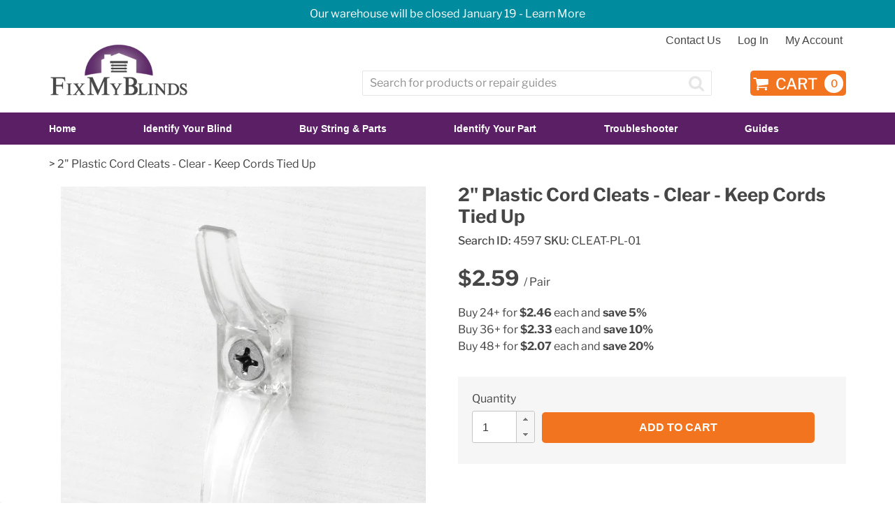

--- FILE ---
content_type: text/html; charset=utf-8
request_url: https://fixmyblinds.com/products/plastic-cord-cleats-small
body_size: 30332
content:















<!doctype html>
<html class="no-js" lang="en">
<head>
  <!-- Google Consent Mode V2 Consentmo -->
<script>
  window.consentmo_gcm_initial_state = "";
  window.consentmo_gcm_state = "0";
  window.consentmo_gcm_security_storage = "strict";
  window.consentmo_gcm_ad_storage = "marketing";
  window.consentmo_gcm_analytics_storage = "analytics";
  window.consentmo_gcm_functionality_storage = "functionality";
  window.consentmo_gcm_personalization_storage = "functionality";
  window.consentmo_gcm_ads_data_redaction = "true";
  window.consentmo_gcm_url_passthrough = "false";
  window.consentmo_gcm_data_layer_name = "dataLayer";
  
  // Google Consent Mode V2 integration script from Consentmo GDPR
  window.isenseRules = {};
  window.isenseRules.gcm = {
      gcmVersion: 2,
      integrationVersion: 3,
      customChanges: false,
      consentUpdated: false,
      initialState: 7,
      isCustomizationEnabled: false,
      adsDataRedaction: true,
      urlPassthrough: false,
      dataLayer: 'dataLayer',
      categories: { ad_personalization: "marketing", ad_storage: "marketing", ad_user_data: "marketing", analytics_storage: "analytics", functionality_storage: "functionality", personalization_storage: "functionality", security_storage: "strict"},
      storage: { ad_personalization: "false", ad_storage: "false", ad_user_data: "false", analytics_storage: "false", functionality_storage: "false", personalization_storage: "false", security_storage: "false", wait_for_update: 2000 }
  };
  if(window.consentmo_gcm_state !== null && window.consentmo_gcm_state !== "" && window.consentmo_gcm_state !== "0") {
    window.isenseRules.gcm.isCustomizationEnabled = true;
    window.isenseRules.gcm.initialState = window.consentmo_gcm_initial_state === null || window.consentmo_gcm_initial_state.trim() === "" ? window.isenseRules.gcm.initialState : window.consentmo_gcm_initial_state;
    window.isenseRules.gcm.categories.ad_storage = window.consentmo_gcm_ad_storage === null || window.consentmo_gcm_ad_storage.trim() === "" ? window.isenseRules.gcm.categories.ad_storage : window.consentmo_gcm_ad_storage;
    window.isenseRules.gcm.categories.ad_user_data = window.consentmo_gcm_ad_storage === null || window.consentmo_gcm_ad_storage.trim() === "" ? window.isenseRules.gcm.categories.ad_user_data : window.consentmo_gcm_ad_storage;
    window.isenseRules.gcm.categories.ad_personalization = window.consentmo_gcm_ad_storage === null || window.consentmo_gcm_ad_storage.trim() === "" ? window.isenseRules.gcm.categories.ad_personalization : window.consentmo_gcm_ad_storage;
    window.isenseRules.gcm.categories.analytics_storage = window.consentmo_gcm_analytics_storage === null || window.consentmo_gcm_analytics_storage.trim() === "" ? window.isenseRules.gcm.categories.analytics_storage : window.consentmo_gcm_analytics_storage;
    window.isenseRules.gcm.categories.functionality_storage = window.consentmo_gcm_functionality_storage === null || window.consentmo_gcm_functionality_storage.trim() === "" ? window.isenseRules.gcm.categories.functionality_storage : window.consentmo_gcm_functionality_storage;
    window.isenseRules.gcm.categories.personalization_storage = window.consentmo_gcm_personalization_storage === null || window.consentmo_gcm_personalization_storage.trim() === "" ? window.isenseRules.gcm.categories.personalization_storage : window.consentmo_gcm_personalization_storage;
    window.isenseRules.gcm.categories.security_storage = window.consentmo_gcm_security_storage === null || window.consentmo_gcm_security_storage.trim() === "" ? window.isenseRules.gcm.categories.security_storage : window.consentmo_gcm_security_storage;
    window.isenseRules.gcm.urlPassthrough = window.consentmo_gcm_url_passthrough === null || window.consentmo_gcm_url_passthrough.trim() === "" ? window.isenseRules.gcm.urlPassthrough : window.consentmo_gcm_url_passthrough;
    window.isenseRules.gcm.adsDataRedaction = window.consentmo_gcm_ads_data_redaction === null || window.consentmo_gcm_ads_data_redaction.trim() === "" ? window.isenseRules.gcm.adsDataRedaction : window.consentmo_gcm_ads_data_redaction;
    window.isenseRules.gcm.dataLayer = window.consentmo_gcm_data_layer_name === null || window.consentmo_gcm_data_layer_name.trim() === "" ? window.isenseRules.gcm.dataLayer : window.consentmo_gcm_data_layer_name;
  }
  window.isenseRules.initializeGcm = function (rules) {
    if(window.isenseRules.gcm.isCustomizationEnabled) {
      rules.initialState = window.isenseRules.gcm.initialState;
      rules.urlPassthrough = window.isenseRules.gcm.urlPassthrough === true || window.isenseRules.gcm.urlPassthrough === 'true';
      rules.adsDataRedaction = window.isenseRules.gcm.adsDataRedaction === true || window.isenseRules.gcm.adsDataRedaction === 'true';
    }
    
    let initialState = parseInt(rules.initialState);
    let marketingBlocked = initialState === 0 || initialState === 2 || initialState === 5 || initialState === 7;
    let analyticsBlocked = initialState === 0 || initialState === 3 || initialState === 6 || initialState === 7;
    let functionalityBlocked = initialState === 4 || initialState === 5 || initialState === 6 || initialState === 7;

    let gdprCache = localStorage.getItem('gdprCache') ? JSON.parse(localStorage.getItem('gdprCache')) : null;
    if (gdprCache && typeof gdprCache.updatedPreferences !== "undefined") {
      let updatedPreferences = gdprCache.updatedPreferences;
      marketingBlocked = parseInt(updatedPreferences.indexOf('marketing')) > -1;
      analyticsBlocked = parseInt(updatedPreferences.indexOf('analytics')) > -1;
      functionalityBlocked = parseInt(updatedPreferences.indexOf('functionality')) > -1;
    }

    Object.entries(rules.categories).forEach(category => {
      if(rules.storage.hasOwnProperty(category[0])) {
        switch(category[1]) {
          case 'strict':
            rules.storage[category[0]] = "granted";
            break;
          case 'marketing':
            rules.storage[category[0]] = marketingBlocked ? "denied" : "granted";
            break;
          case 'analytics':
            rules.storage[category[0]] = analyticsBlocked ? "denied" : "granted";
            break;
          case 'functionality':
            rules.storage[category[0]] = functionalityBlocked ? "denied" : "granted";
            break;
        }
      }
    });
    rules.consentUpdated = true;
    isenseRules.gcm = rules;
  }

  // Google Consent Mode - initialization start
  window.isenseRules.initializeGcm({
    ...window.isenseRules.gcm,
    adsDataRedaction: true,
    urlPassthrough: false,
    initialState: 7
  });

  /*
  * initialState acceptable values:
  * 0 - Set both ad_storage and analytics_storage to denied
  * 1 - Set all categories to granted
  * 2 - Set only ad_storage to denied
  * 3 - Set only analytics_storage to denied
  * 4 - Set only functionality_storage to denied
  * 5 - Set both ad_storage and functionality_storage to denied
  * 6 - Set both analytics_storage and functionality_storage to denied
  * 7 - Set all categories to denied
  */

  window[window.isenseRules.gcm.dataLayer] = window[window.isenseRules.gcm.dataLayer] || [];
  function gtag() { window[window.isenseRules.gcm.dataLayer].push(arguments); }
  gtag("consent", "default", isenseRules.gcm.storage);
  isenseRules.gcm.adsDataRedaction && gtag("set", "ads_data_redaction", isenseRules.gcm.adsDataRedaction);
  isenseRules.gcm.urlPassthrough && gtag("set", "url_passthrough", isenseRules.gcm.urlPassthrough);
</script>
  <!-- Bing Tag -->
  <script>
    (function(w,d,t,r,u)
     {
             var f,n,i;
             w[u]=w[u]||[],f=function()
             {
               var o={ti:"14004908"};o.q=w[u],w[u]=new UET(o),w[u].push("pageLoad")
             },
               n=d.createElement(t),n.src=r,n.async=1,n.onload=n.onreadystatechange=function()
             {
               var s=this.readyState;
               s&&s!=="loaded"&&s!=="complete"||(f(),n.onload=n.onreadystatechange=null)
             },
               i=d.getElementsByTagName(t)[0],i.parentNode.insertBefore(n,i)
     })
      (window,document,"script","//bat.bing.com/bat.js","uetq");
  </script>
  
    <!-- Global site tag (gtag.js) - Google Ads: 1071345777 -->
<script async src="https://www.googletagmanager.com/gtag/js?id=AW-1071345777"></script>
<script>
  window.dataLayer = window.dataLayer || [];
  function gtag(){dataLayer.push(arguments);}
  gtag('js', new Date());

  gtag('config', 'AW-1071345777');
</script>
  <meta name="norton-safeweb-site-verification" content="hh8nr4710roeyj6w13ol21047qns7lfbr4135m8buyu5jcj5ii4h6ww6r627fux-5me3vpo93tvjwszk4uw3fk6z8yqjgcmyc8rdc3syozeffi7u66s0qepql1phrk87" />
  <meta name="google-site-verification" content="SOQQ6s6SNetBaC75AMLjojhH3OIoUMHevmu975Ko2Ug">
  <meta charset="utf-8">
  <meta http-equiv="X-UA-Compatible" content="IE=edge,chrome=1">
  <meta name="viewport" content="width=device-width,initial-scale=1">
  <meta name="theme-color" content="#f3741f">
  <link rel="canonical" href="https://fixmyblinds.com/products/plastic-cord-cleats-small"><link rel="shortcut icon" href="//fixmyblinds.com/cdn/shop/files/FMB-FAVICON-PURPLE_32x32.png?v=1613690486" type="image/png"><title>2&quot; Plastic Cord Cleats - Clear - Keep Cords Tied Up
&ndash; Fix My Blinds</title><meta name="description" content="Cleats are designed to keep window covering cords out of the reach of children. They should be installed high enough on the wall that a curious child cannot reach them, even if they are on furniture or pull over a chair to stand on. When installing cleats, take furniture placement into consideration. Wrap blind and sha"><!-- /snippets/social-meta-tags.liquid -->




<meta property="og:site_name" content="Fix My Blinds">
<meta property="og:url" content="https://fixmyblinds.com/products/plastic-cord-cleats-small">
<meta property="og:title" content="2" Plastic Cord Cleats - Clear - Keep Cords Tied Up">
<meta property="og:type" content="product">
<meta property="og:description" content="Cleats are designed to keep window covering cords out of the reach of children. They should be installed high enough on the wall that a curious child cannot reach them, even if they are on furniture or pull over a chair to stand on. When installing cleats, take furniture placement into consideration. Wrap blind and sha">

  <meta property="og:price:amount" content="2.59">
  <meta property="og:price:currency" content="USD">

<meta property="og:image" content="http://fixmyblinds.com/cdn/shop/products/cleat-pl-01-main_1_1200x1200.jpg?v=1575405093"><meta property="og:image" content="http://fixmyblinds.com/cdn/shop/products/cleat-pl-01-side_1200x1200.jpg?v=1575405093"><meta property="og:image" content="http://fixmyblinds.com/cdn/shop/products/cleat-pl-01-all_1200x1200.jpg?v=1575405093">
<meta property="og:image:secure_url" content="https://fixmyblinds.com/cdn/shop/products/cleat-pl-01-main_1_1200x1200.jpg?v=1575405093"><meta property="og:image:secure_url" content="https://fixmyblinds.com/cdn/shop/products/cleat-pl-01-side_1200x1200.jpg?v=1575405093"><meta property="og:image:secure_url" content="https://fixmyblinds.com/cdn/shop/products/cleat-pl-01-all_1200x1200.jpg?v=1575405093">


  <meta name="twitter:site" content="@fixmyblinds">

<meta name="twitter:card" content="summary_large_image">
<meta name="twitter:title" content="2" Plastic Cord Cleats - Clear - Keep Cords Tied Up">
<meta name="twitter:description" content="Cleats are designed to keep window covering cords out of the reach of children. They should be installed high enough on the wall that a curious child cannot reach them, even if they are on furniture or pull over a chair to stand on. When installing cleats, take furniture placement into consideration. Wrap blind and sha">


  <link href="//fixmyblinds.com/cdn/shop/t/23/assets/theme.scss.css?v=49293327443580497401764178939" rel="stylesheet" type="text/css" media="all" />
  <link href="//fixmyblinds.com/cdn/shop/t/23/assets/featherlight.min.css?v=46772288966823136281648757003" rel="stylesheet" type="text/css" media="all" />
  <link href="//fixmyblinds.com/cdn/shop/t/23/assets/cadence.scss.css?v=113714335929772601739379284" rel="stylesheet" type="text/css" media="all" />

  <script>
    var theme = {
      breakpoints: {
        narrowscreen: 500,
        medium: 750,
        large: 990,
        widescreen: 1400
      },
      strings: {
        addToCart: "Add to cart",
        soldOut: "Sold out",
        unavailable: "Unavailable",
        regularPrice: "Regular price",
        salePrice: "Sale price",
        sale: "Sale",
        showMore: "Show More",
        showLess: "Show Less",
        addressError: "Error looking up that address",
        addressNoResults: "No results for that address",
        addressQueryLimit: "You have exceeded the Google API usage limit. Consider upgrading to a \u003ca href=\"https:\/\/developers.google.com\/maps\/premium\/usage-limits\"\u003ePremium Plan\u003c\/a\u003e.",
        authError: "There was a problem authenticating your Google Maps account.",
        newWindow: "Opens in a new window.",
        external: "Opens external website.",
        newWindowExternal: "Opens external website in a new window.",
        removeLabel: "Remove [product]",
        update: "Update",
        quantity: "Quantity",
        discountedTotal: "Discounted total",
        regularTotal: "Regular total",
        priceColumn: "See Price column for discount details.",
        quantityMinimumMessage: "Quantity must be 1 or more",
        cartError: "There was an error while updating your cart. Please try again.",
        removedItemMessage: "Removed \u003cspan class=\"cart__removed-product-details\"\u003e([quantity]) [link]\u003c\/span\u003e from your cart.",
        unitPrice: "Unit price",
        unitPriceSeparator: "per",
        oneCartCount: "1 item",
        otherCartCount: "[count] items",
        quantityLabel: "Quantity: [count]",
        shippingCalcSubmitButton: "Estimate",
        shippingCalcSubmitButtonDisabled: "Calculating...",
        
        shippingCalcMoneyFormat: "${{amount}} USD"
        },
      moneyFormat: "${{amount}}",
      moneyFormatWithCurrency: "${{amount}} USD"
    }

    document.documentElement.className = document.documentElement.className.replace('no-js', 'js');
  </script><script src="//fixmyblinds.com/cdn/shop/t/23/assets/lazysizes.js?v=94224023136283657951648757027" defer="defer"></script>
  <script src="//fixmyblinds.com/cdn/shop/t/23/assets/vendor.js?v=49531241339451192101648757101"></script>
  <script src="//fixmyblinds.com/cdn/shop/t/23/assets/theme.js?v=116999662585583208671745338799"></script>
  <script src="//fixmyblinds.com/cdn/shop/t/23/assets/featherlight.min.js?v=146668606278299738291648757003" defer="defer"></script>
  <script src="//fixmyblinds.com/cdn/shop/t/23/assets/cadence.js?v=40271049378279140931745338078" defer="defer"></script>


  
  <script>window.performance && window.performance.mark && window.performance.mark('shopify.content_for_header.start');</script><meta name="google-site-verification" content="SOQQ6s6SNetBaC75AMLjojhH3OIoUMHevmu975Ko2Ug">
<meta name="google-site-verification" content="IZsRvX85eJoWvtTznRoi9G340zI9Dv3cEAJXiI00bEo">
<meta id="shopify-digital-wallet" name="shopify-digital-wallet" content="/10281713711/digital_wallets/dialog">
<meta name="shopify-checkout-api-token" content="6c7233ebec63a4ae2bd89a1ee1d828f5">
<meta id="in-context-paypal-metadata" data-shop-id="10281713711" data-venmo-supported="true" data-environment="production" data-locale="en_US" data-paypal-v4="true" data-currency="USD">
<link rel="alternate" type="application/json+oembed" href="https://fixmyblinds.com/products/plastic-cord-cleats-small.oembed">
<script async="async" src="/checkouts/internal/preloads.js?locale=en-US"></script>
<script id="shopify-features" type="application/json">{"accessToken":"6c7233ebec63a4ae2bd89a1ee1d828f5","betas":["rich-media-storefront-analytics"],"domain":"fixmyblinds.com","predictiveSearch":true,"shopId":10281713711,"locale":"en"}</script>
<script>var Shopify = Shopify || {};
Shopify.shop = "fixmyblinds-dev.myshopify.com";
Shopify.locale = "en";
Shopify.currency = {"active":"USD","rate":"1.0"};
Shopify.country = "US";
Shopify.theme = {"name":"Fix My Blinds Inc.","id":129271759021,"schema_name":"Debut","schema_version":"13.0.0","theme_store_id":796,"role":"main"};
Shopify.theme.handle = "null";
Shopify.theme.style = {"id":null,"handle":null};
Shopify.cdnHost = "fixmyblinds.com/cdn";
Shopify.routes = Shopify.routes || {};
Shopify.routes.root = "/";</script>
<script type="module">!function(o){(o.Shopify=o.Shopify||{}).modules=!0}(window);</script>
<script>!function(o){function n(){var o=[];function n(){o.push(Array.prototype.slice.apply(arguments))}return n.q=o,n}var t=o.Shopify=o.Shopify||{};t.loadFeatures=n(),t.autoloadFeatures=n()}(window);</script>
<script id="shop-js-analytics" type="application/json">{"pageType":"product"}</script>
<script defer="defer" async type="module" src="//fixmyblinds.com/cdn/shopifycloud/shop-js/modules/v2/client.init-shop-cart-sync_BdyHc3Nr.en.esm.js"></script>
<script defer="defer" async type="module" src="//fixmyblinds.com/cdn/shopifycloud/shop-js/modules/v2/chunk.common_Daul8nwZ.esm.js"></script>
<script type="module">
  await import("//fixmyblinds.com/cdn/shopifycloud/shop-js/modules/v2/client.init-shop-cart-sync_BdyHc3Nr.en.esm.js");
await import("//fixmyblinds.com/cdn/shopifycloud/shop-js/modules/v2/chunk.common_Daul8nwZ.esm.js");

  window.Shopify.SignInWithShop?.initShopCartSync?.({"fedCMEnabled":true,"windoidEnabled":true});

</script>
<script>(function() {
  var isLoaded = false;
  function asyncLoad() {
    if (isLoaded) return;
    isLoaded = true;
    var urls = ["https:\/\/na.shgcdn3.com\/collector.js?shop=fixmyblinds-dev.myshopify.com","https:\/\/gdprcdn.b-cdn.net\/js\/gdpr_cookie_consent.min.js?shop=fixmyblinds-dev.myshopify.com","https:\/\/quizify.arhamcommerce.com\/js\/shortcode.js?shop=fixmyblinds-dev.myshopify.com","https:\/\/cdn.calconic.com\/static\/js\/calconic.min.js?shop=fixmyblinds-dev.myshopify.com","https:\/\/cdn.calconic.com\/static\/js\/calconic.cart.min.js?shop=fixmyblinds-dev.myshopify.com","https:\/\/cdn.shopify.com\/s\/files\/1\/0417\/3765\/0342\/files\/mrp-script-tag.js?shop=fixmyblinds-dev.myshopify.com","https:\/\/searchanise-ef84.kxcdn.com\/widgets\/shopify\/init.js?a=8y4U3o2v0m\u0026shop=fixmyblinds-dev.myshopify.com","\/\/backinstock.useamp.com\/widget\/18692_1767154580.js?category=bis\u0026v=6\u0026shop=fixmyblinds-dev.myshopify.com"];
    for (var i = 0; i < urls.length; i++) {
      var s = document.createElement('script');
      s.type = 'text/javascript';
      s.async = true;
      s.src = urls[i];
      var x = document.getElementsByTagName('script')[0];
      x.parentNode.insertBefore(s, x);
    }
  };
  if(window.attachEvent) {
    window.attachEvent('onload', asyncLoad);
  } else {
    window.addEventListener('load', asyncLoad, false);
  }
})();</script>
<script id="__st">var __st={"a":10281713711,"offset":-25200,"reqid":"16ba86f4-d35d-4dd2-817a-bb82f3aceb7b-1768980512","pageurl":"fixmyblinds.com\/products\/plastic-cord-cleats-small","u":"1bbc1ff91e3d","p":"product","rtyp":"product","rid":4381657759791};</script>
<script>window.ShopifyPaypalV4VisibilityTracking = true;</script>
<script id="captcha-bootstrap">!function(){'use strict';const t='contact',e='account',n='new_comment',o=[[t,t],['blogs',n],['comments',n],[t,'customer']],c=[[e,'customer_login'],[e,'guest_login'],[e,'recover_customer_password'],[e,'create_customer']],r=t=>t.map((([t,e])=>`form[action*='/${t}']:not([data-nocaptcha='true']) input[name='form_type'][value='${e}']`)).join(','),a=t=>()=>t?[...document.querySelectorAll(t)].map((t=>t.form)):[];function s(){const t=[...o],e=r(t);return a(e)}const i='password',u='form_key',d=['recaptcha-v3-token','g-recaptcha-response','h-captcha-response',i],f=()=>{try{return window.sessionStorage}catch{return}},m='__shopify_v',_=t=>t.elements[u];function p(t,e,n=!1){try{const o=window.sessionStorage,c=JSON.parse(o.getItem(e)),{data:r}=function(t){const{data:e,action:n}=t;return t[m]||n?{data:e,action:n}:{data:t,action:n}}(c);for(const[e,n]of Object.entries(r))t.elements[e]&&(t.elements[e].value=n);n&&o.removeItem(e)}catch(o){console.error('form repopulation failed',{error:o})}}const l='form_type',E='cptcha';function T(t){t.dataset[E]=!0}const w=window,h=w.document,L='Shopify',v='ce_forms',y='captcha';let A=!1;((t,e)=>{const n=(g='f06e6c50-85a8-45c8-87d0-21a2b65856fe',I='https://cdn.shopify.com/shopifycloud/storefront-forms-hcaptcha/ce_storefront_forms_captcha_hcaptcha.v1.5.2.iife.js',D={infoText:'Protected by hCaptcha',privacyText:'Privacy',termsText:'Terms'},(t,e,n)=>{const o=w[L][v],c=o.bindForm;if(c)return c(t,g,e,D).then(n);var r;o.q.push([[t,g,e,D],n]),r=I,A||(h.body.append(Object.assign(h.createElement('script'),{id:'captcha-provider',async:!0,src:r})),A=!0)});var g,I,D;w[L]=w[L]||{},w[L][v]=w[L][v]||{},w[L][v].q=[],w[L][y]=w[L][y]||{},w[L][y].protect=function(t,e){n(t,void 0,e),T(t)},Object.freeze(w[L][y]),function(t,e,n,w,h,L){const[v,y,A,g]=function(t,e,n){const i=e?o:[],u=t?c:[],d=[...i,...u],f=r(d),m=r(i),_=r(d.filter((([t,e])=>n.includes(e))));return[a(f),a(m),a(_),s()]}(w,h,L),I=t=>{const e=t.target;return e instanceof HTMLFormElement?e:e&&e.form},D=t=>v().includes(t);t.addEventListener('submit',(t=>{const e=I(t);if(!e)return;const n=D(e)&&!e.dataset.hcaptchaBound&&!e.dataset.recaptchaBound,o=_(e),c=g().includes(e)&&(!o||!o.value);(n||c)&&t.preventDefault(),c&&!n&&(function(t){try{if(!f())return;!function(t){const e=f();if(!e)return;const n=_(t);if(!n)return;const o=n.value;o&&e.removeItem(o)}(t);const e=Array.from(Array(32),(()=>Math.random().toString(36)[2])).join('');!function(t,e){_(t)||t.append(Object.assign(document.createElement('input'),{type:'hidden',name:u})),t.elements[u].value=e}(t,e),function(t,e){const n=f();if(!n)return;const o=[...t.querySelectorAll(`input[type='${i}']`)].map((({name:t})=>t)),c=[...d,...o],r={};for(const[a,s]of new FormData(t).entries())c.includes(a)||(r[a]=s);n.setItem(e,JSON.stringify({[m]:1,action:t.action,data:r}))}(t,e)}catch(e){console.error('failed to persist form',e)}}(e),e.submit())}));const S=(t,e)=>{t&&!t.dataset[E]&&(n(t,e.some((e=>e===t))),T(t))};for(const o of['focusin','change'])t.addEventListener(o,(t=>{const e=I(t);D(e)&&S(e,y())}));const B=e.get('form_key'),M=e.get(l),P=B&&M;t.addEventListener('DOMContentLoaded',(()=>{const t=y();if(P)for(const e of t)e.elements[l].value===M&&p(e,B);[...new Set([...A(),...v().filter((t=>'true'===t.dataset.shopifyCaptcha))])].forEach((e=>S(e,t)))}))}(h,new URLSearchParams(w.location.search),n,t,e,['guest_login'])})(!0,!0)}();</script>
<script integrity="sha256-4kQ18oKyAcykRKYeNunJcIwy7WH5gtpwJnB7kiuLZ1E=" data-source-attribution="shopify.loadfeatures" defer="defer" src="//fixmyblinds.com/cdn/shopifycloud/storefront/assets/storefront/load_feature-a0a9edcb.js" crossorigin="anonymous"></script>
<script data-source-attribution="shopify.dynamic_checkout.dynamic.init">var Shopify=Shopify||{};Shopify.PaymentButton=Shopify.PaymentButton||{isStorefrontPortableWallets:!0,init:function(){window.Shopify.PaymentButton.init=function(){};var t=document.createElement("script");t.src="https://fixmyblinds.com/cdn/shopifycloud/portable-wallets/latest/portable-wallets.en.js",t.type="module",document.head.appendChild(t)}};
</script>
<script data-source-attribution="shopify.dynamic_checkout.buyer_consent">
  function portableWalletsHideBuyerConsent(e){var t=document.getElementById("shopify-buyer-consent"),n=document.getElementById("shopify-subscription-policy-button");t&&n&&(t.classList.add("hidden"),t.setAttribute("aria-hidden","true"),n.removeEventListener("click",e))}function portableWalletsShowBuyerConsent(e){var t=document.getElementById("shopify-buyer-consent"),n=document.getElementById("shopify-subscription-policy-button");t&&n&&(t.classList.remove("hidden"),t.removeAttribute("aria-hidden"),n.addEventListener("click",e))}window.Shopify?.PaymentButton&&(window.Shopify.PaymentButton.hideBuyerConsent=portableWalletsHideBuyerConsent,window.Shopify.PaymentButton.showBuyerConsent=portableWalletsShowBuyerConsent);
</script>
<script data-source-attribution="shopify.dynamic_checkout.cart.bootstrap">document.addEventListener("DOMContentLoaded",(function(){function t(){return document.querySelector("shopify-accelerated-checkout-cart, shopify-accelerated-checkout")}if(t())Shopify.PaymentButton.init();else{new MutationObserver((function(e,n){t()&&(Shopify.PaymentButton.init(),n.disconnect())})).observe(document.body,{childList:!0,subtree:!0})}}));
</script>
<link id="shopify-accelerated-checkout-styles" rel="stylesheet" media="screen" href="https://fixmyblinds.com/cdn/shopifycloud/portable-wallets/latest/accelerated-checkout-backwards-compat.css" crossorigin="anonymous">
<style id="shopify-accelerated-checkout-cart">
        #shopify-buyer-consent {
  margin-top: 1em;
  display: inline-block;
  width: 100%;
}

#shopify-buyer-consent.hidden {
  display: none;
}

#shopify-subscription-policy-button {
  background: none;
  border: none;
  padding: 0;
  text-decoration: underline;
  font-size: inherit;
  cursor: pointer;
}

#shopify-subscription-policy-button::before {
  box-shadow: none;
}

      </style>

<script>window.performance && window.performance.mark && window.performance.mark('shopify.content_for_header.end');</script>
  





  <script type="text/javascript">
    
      window.__shgMoneyFormat = window.__shgMoneyFormat || {"USD":{"currency":"USD","currency_symbol":"$","currency_symbol_location":"left","decimal_places":2,"decimal_separator":".","thousands_separator":","}};
    
    window.__shgCurrentCurrencyCode = window.__shgCurrentCurrencyCode || {
      currency: "USD",
      currency_symbol: "$",
      decimal_separator: ".",
      thousands_separator: ",",
      decimal_places: 2,
      currency_symbol_location: "left"
    };
  </script>








  

<script type="text/javascript">
  
    window.SHG_CUSTOMER = null;
  
</script>







<!-- BEGIN app block: shopify://apps/also-bought/blocks/app-embed-block/b94b27b4-738d-4d92-9e60-43c22d1da3f2 --><script>
    window.codeblackbelt = window.codeblackbelt || {};
    window.codeblackbelt.shop = window.codeblackbelt.shop || 'fixmyblinds-dev.myshopify.com';
    
        window.codeblackbelt.productId = 4381657759791;</script><script src="//cdn.codeblackbelt.com/widgets/also-bought/main.min.js?version=2026012100-0700" async></script>
<!-- END app block --><!-- BEGIN app block: shopify://apps/frequently-bought/blocks/app-embed-block/b1a8cbea-c844-4842-9529-7c62dbab1b1f --><script>
    window.codeblackbelt = window.codeblackbelt || {};
    window.codeblackbelt.shop = window.codeblackbelt.shop || 'fixmyblinds-dev.myshopify.com';
    
        window.codeblackbelt.productId = 4381657759791;</script><script src="//cdn.codeblackbelt.com/widgets/frequently-bought-together/main.min.js?version=2026012100-0700" async></script>
 <!-- END app block --><link href="https://monorail-edge.shopifysvc.com" rel="dns-prefetch">
<script>(function(){if ("sendBeacon" in navigator && "performance" in window) {try {var session_token_from_headers = performance.getEntriesByType('navigation')[0].serverTiming.find(x => x.name == '_s').description;} catch {var session_token_from_headers = undefined;}var session_cookie_matches = document.cookie.match(/_shopify_s=([^;]*)/);var session_token_from_cookie = session_cookie_matches && session_cookie_matches.length === 2 ? session_cookie_matches[1] : "";var session_token = session_token_from_headers || session_token_from_cookie || "";function handle_abandonment_event(e) {var entries = performance.getEntries().filter(function(entry) {return /monorail-edge.shopifysvc.com/.test(entry.name);});if (!window.abandonment_tracked && entries.length === 0) {window.abandonment_tracked = true;var currentMs = Date.now();var navigation_start = performance.timing.navigationStart;var payload = {shop_id: 10281713711,url: window.location.href,navigation_start,duration: currentMs - navigation_start,session_token,page_type: "product"};window.navigator.sendBeacon("https://monorail-edge.shopifysvc.com/v1/produce", JSON.stringify({schema_id: "online_store_buyer_site_abandonment/1.1",payload: payload,metadata: {event_created_at_ms: currentMs,event_sent_at_ms: currentMs}}));}}window.addEventListener('pagehide', handle_abandonment_event);}}());</script>
<script id="web-pixels-manager-setup">(function e(e,d,r,n,o){if(void 0===o&&(o={}),!Boolean(null===(a=null===(i=window.Shopify)||void 0===i?void 0:i.analytics)||void 0===a?void 0:a.replayQueue)){var i,a;window.Shopify=window.Shopify||{};var t=window.Shopify;t.analytics=t.analytics||{};var s=t.analytics;s.replayQueue=[],s.publish=function(e,d,r){return s.replayQueue.push([e,d,r]),!0};try{self.performance.mark("wpm:start")}catch(e){}var l=function(){var e={modern:/Edge?\/(1{2}[4-9]|1[2-9]\d|[2-9]\d{2}|\d{4,})\.\d+(\.\d+|)|Firefox\/(1{2}[4-9]|1[2-9]\d|[2-9]\d{2}|\d{4,})\.\d+(\.\d+|)|Chrom(ium|e)\/(9{2}|\d{3,})\.\d+(\.\d+|)|(Maci|X1{2}).+ Version\/(15\.\d+|(1[6-9]|[2-9]\d|\d{3,})\.\d+)([,.]\d+|)( \(\w+\)|)( Mobile\/\w+|) Safari\/|Chrome.+OPR\/(9{2}|\d{3,})\.\d+\.\d+|(CPU[ +]OS|iPhone[ +]OS|CPU[ +]iPhone|CPU IPhone OS|CPU iPad OS)[ +]+(15[._]\d+|(1[6-9]|[2-9]\d|\d{3,})[._]\d+)([._]\d+|)|Android:?[ /-](13[3-9]|1[4-9]\d|[2-9]\d{2}|\d{4,})(\.\d+|)(\.\d+|)|Android.+Firefox\/(13[5-9]|1[4-9]\d|[2-9]\d{2}|\d{4,})\.\d+(\.\d+|)|Android.+Chrom(ium|e)\/(13[3-9]|1[4-9]\d|[2-9]\d{2}|\d{4,})\.\d+(\.\d+|)|SamsungBrowser\/([2-9]\d|\d{3,})\.\d+/,legacy:/Edge?\/(1[6-9]|[2-9]\d|\d{3,})\.\d+(\.\d+|)|Firefox\/(5[4-9]|[6-9]\d|\d{3,})\.\d+(\.\d+|)|Chrom(ium|e)\/(5[1-9]|[6-9]\d|\d{3,})\.\d+(\.\d+|)([\d.]+$|.*Safari\/(?![\d.]+ Edge\/[\d.]+$))|(Maci|X1{2}).+ Version\/(10\.\d+|(1[1-9]|[2-9]\d|\d{3,})\.\d+)([,.]\d+|)( \(\w+\)|)( Mobile\/\w+|) Safari\/|Chrome.+OPR\/(3[89]|[4-9]\d|\d{3,})\.\d+\.\d+|(CPU[ +]OS|iPhone[ +]OS|CPU[ +]iPhone|CPU IPhone OS|CPU iPad OS)[ +]+(10[._]\d+|(1[1-9]|[2-9]\d|\d{3,})[._]\d+)([._]\d+|)|Android:?[ /-](13[3-9]|1[4-9]\d|[2-9]\d{2}|\d{4,})(\.\d+|)(\.\d+|)|Mobile Safari.+OPR\/([89]\d|\d{3,})\.\d+\.\d+|Android.+Firefox\/(13[5-9]|1[4-9]\d|[2-9]\d{2}|\d{4,})\.\d+(\.\d+|)|Android.+Chrom(ium|e)\/(13[3-9]|1[4-9]\d|[2-9]\d{2}|\d{4,})\.\d+(\.\d+|)|Android.+(UC? ?Browser|UCWEB|U3)[ /]?(15\.([5-9]|\d{2,})|(1[6-9]|[2-9]\d|\d{3,})\.\d+)\.\d+|SamsungBrowser\/(5\.\d+|([6-9]|\d{2,})\.\d+)|Android.+MQ{2}Browser\/(14(\.(9|\d{2,})|)|(1[5-9]|[2-9]\d|\d{3,})(\.\d+|))(\.\d+|)|K[Aa][Ii]OS\/(3\.\d+|([4-9]|\d{2,})\.\d+)(\.\d+|)/},d=e.modern,r=e.legacy,n=navigator.userAgent;return n.match(d)?"modern":n.match(r)?"legacy":"unknown"}(),u="modern"===l?"modern":"legacy",c=(null!=n?n:{modern:"",legacy:""})[u],f=function(e){return[e.baseUrl,"/wpm","/b",e.hashVersion,"modern"===e.buildTarget?"m":"l",".js"].join("")}({baseUrl:d,hashVersion:r,buildTarget:u}),m=function(e){var d=e.version,r=e.bundleTarget,n=e.surface,o=e.pageUrl,i=e.monorailEndpoint;return{emit:function(e){var a=e.status,t=e.errorMsg,s=(new Date).getTime(),l=JSON.stringify({metadata:{event_sent_at_ms:s},events:[{schema_id:"web_pixels_manager_load/3.1",payload:{version:d,bundle_target:r,page_url:o,status:a,surface:n,error_msg:t},metadata:{event_created_at_ms:s}}]});if(!i)return console&&console.warn&&console.warn("[Web Pixels Manager] No Monorail endpoint provided, skipping logging."),!1;try{return self.navigator.sendBeacon.bind(self.navigator)(i,l)}catch(e){}var u=new XMLHttpRequest;try{return u.open("POST",i,!0),u.setRequestHeader("Content-Type","text/plain"),u.send(l),!0}catch(e){return console&&console.warn&&console.warn("[Web Pixels Manager] Got an unhandled error while logging to Monorail."),!1}}}}({version:r,bundleTarget:l,surface:e.surface,pageUrl:self.location.href,monorailEndpoint:e.monorailEndpoint});try{o.browserTarget=l,function(e){var d=e.src,r=e.async,n=void 0===r||r,o=e.onload,i=e.onerror,a=e.sri,t=e.scriptDataAttributes,s=void 0===t?{}:t,l=document.createElement("script"),u=document.querySelector("head"),c=document.querySelector("body");if(l.async=n,l.src=d,a&&(l.integrity=a,l.crossOrigin="anonymous"),s)for(var f in s)if(Object.prototype.hasOwnProperty.call(s,f))try{l.dataset[f]=s[f]}catch(e){}if(o&&l.addEventListener("load",o),i&&l.addEventListener("error",i),u)u.appendChild(l);else{if(!c)throw new Error("Did not find a head or body element to append the script");c.appendChild(l)}}({src:f,async:!0,onload:function(){if(!function(){var e,d;return Boolean(null===(d=null===(e=window.Shopify)||void 0===e?void 0:e.analytics)||void 0===d?void 0:d.initialized)}()){var d=window.webPixelsManager.init(e)||void 0;if(d){var r=window.Shopify.analytics;r.replayQueue.forEach((function(e){var r=e[0],n=e[1],o=e[2];d.publishCustomEvent(r,n,o)})),r.replayQueue=[],r.publish=d.publishCustomEvent,r.visitor=d.visitor,r.initialized=!0}}},onerror:function(){return m.emit({status:"failed",errorMsg:"".concat(f," has failed to load")})},sri:function(e){var d=/^sha384-[A-Za-z0-9+/=]+$/;return"string"==typeof e&&d.test(e)}(c)?c:"",scriptDataAttributes:o}),m.emit({status:"loading"})}catch(e){m.emit({status:"failed",errorMsg:(null==e?void 0:e.message)||"Unknown error"})}}})({shopId: 10281713711,storefrontBaseUrl: "https://fixmyblinds.com",extensionsBaseUrl: "https://extensions.shopifycdn.com/cdn/shopifycloud/web-pixels-manager",monorailEndpoint: "https://monorail-edge.shopifysvc.com/unstable/produce_batch",surface: "storefront-renderer",enabledBetaFlags: ["2dca8a86"],webPixelsConfigList: [{"id":"1662222509","configuration":"{\"apiKey\":\"8y4U3o2v0m\", \"host\":\"searchserverapi1.com\"}","eventPayloadVersion":"v1","runtimeContext":"STRICT","scriptVersion":"5559ea45e47b67d15b30b79e7c6719da","type":"APP","apiClientId":578825,"privacyPurposes":["ANALYTICS"],"dataSharingAdjustments":{"protectedCustomerApprovalScopes":["read_customer_personal_data"]}},{"id":"482148525","configuration":"{\"config\":\"{\\\"google_tag_ids\\\":[\\\"AW-1071345777\\\",\\\"GT-TNPQN4S\\\"],\\\"target_country\\\":\\\"US\\\",\\\"gtag_events\\\":[{\\\"type\\\":\\\"begin_checkout\\\",\\\"action_label\\\":[\\\"G-F7WJHN8LL8\\\",\\\"AW-1071345777\\\/QavICN-clfACEPHg7f4D\\\"]},{\\\"type\\\":\\\"search\\\",\\\"action_label\\\":[\\\"G-F7WJHN8LL8\\\",\\\"AW-1071345777\\\/MzA-CNqdlfACEPHg7f4D\\\"]},{\\\"type\\\":\\\"view_item\\\",\\\"action_label\\\":[\\\"G-F7WJHN8LL8\\\",\\\"AW-1071345777\\\/jw3pCNmclfACEPHg7f4D\\\",\\\"MC-04P47QSFPP\\\"]},{\\\"type\\\":\\\"purchase\\\",\\\"action_label\\\":[\\\"G-F7WJHN8LL8\\\",\\\"AW-1071345777\\\/OkXgCNaclfACEPHg7f4D\\\",\\\"MC-04P47QSFPP\\\"]},{\\\"type\\\":\\\"page_view\\\",\\\"action_label\\\":[\\\"G-F7WJHN8LL8\\\",\\\"AW-1071345777\\\/cB-WCNOclfACEPHg7f4D\\\",\\\"MC-04P47QSFPP\\\"]},{\\\"type\\\":\\\"add_payment_info\\\",\\\"action_label\\\":[\\\"G-F7WJHN8LL8\\\",\\\"AW-1071345777\\\/HhxYCN2dlfACEPHg7f4D\\\"]},{\\\"type\\\":\\\"add_to_cart\\\",\\\"action_label\\\":[\\\"G-F7WJHN8LL8\\\",\\\"AW-1071345777\\\/Q-3GCNyclfACEPHg7f4D\\\"]}],\\\"enable_monitoring_mode\\\":false}\"}","eventPayloadVersion":"v1","runtimeContext":"OPEN","scriptVersion":"b2a88bafab3e21179ed38636efcd8a93","type":"APP","apiClientId":1780363,"privacyPurposes":[],"dataSharingAdjustments":{"protectedCustomerApprovalScopes":["read_customer_address","read_customer_email","read_customer_name","read_customer_personal_data","read_customer_phone"]}},{"id":"39551149","eventPayloadVersion":"1","runtimeContext":"LAX","scriptVersion":"2","type":"CUSTOM","privacyPurposes":["ANALYTICS"],"name":"Google conversion"},{"id":"44433581","eventPayloadVersion":"1","runtimeContext":"LAX","scriptVersion":"1","type":"CUSTOM","privacyPurposes":["ANALYTICS","MARKETING","PREFERENCES","SALE_OF_DATA"],"name":"Microsoft Conversion"},{"id":"shopify-app-pixel","configuration":"{}","eventPayloadVersion":"v1","runtimeContext":"STRICT","scriptVersion":"0450","apiClientId":"shopify-pixel","type":"APP","privacyPurposes":["ANALYTICS","MARKETING"]},{"id":"shopify-custom-pixel","eventPayloadVersion":"v1","runtimeContext":"LAX","scriptVersion":"0450","apiClientId":"shopify-pixel","type":"CUSTOM","privacyPurposes":["ANALYTICS","MARKETING"]}],isMerchantRequest: false,initData: {"shop":{"name":"Fix My Blinds","paymentSettings":{"currencyCode":"USD"},"myshopifyDomain":"fixmyblinds-dev.myshopify.com","countryCode":"US","storefrontUrl":"https:\/\/fixmyblinds.com"},"customer":null,"cart":null,"checkout":null,"productVariants":[{"price":{"amount":2.59,"currencyCode":"USD"},"product":{"title":"2\" Plastic Cord Cleats - Clear - Keep Cords Tied Up","vendor":"Multiple\/Unknown","id":"4381657759791","untranslatedTitle":"2\" Plastic Cord Cleats - Clear - Keep Cords Tied Up","url":"\/products\/plastic-cord-cleats-small","type":"Cord Cleats"},"id":"31375807283247","image":{"src":"\/\/fixmyblinds.com\/cdn\/shop\/products\/cleat-pl-01-main_1.jpg?v=1575405093"},"sku":"CLEAT-PL-01","title":"Default Title","untranslatedTitle":"Default Title"}],"purchasingCompany":null},},"https://fixmyblinds.com/cdn","fcfee988w5aeb613cpc8e4bc33m6693e112",{"modern":"","legacy":""},{"shopId":"10281713711","storefrontBaseUrl":"https:\/\/fixmyblinds.com","extensionBaseUrl":"https:\/\/extensions.shopifycdn.com\/cdn\/shopifycloud\/web-pixels-manager","surface":"storefront-renderer","enabledBetaFlags":"[\"2dca8a86\"]","isMerchantRequest":"false","hashVersion":"fcfee988w5aeb613cpc8e4bc33m6693e112","publish":"custom","events":"[[\"page_viewed\",{}],[\"product_viewed\",{\"productVariant\":{\"price\":{\"amount\":2.59,\"currencyCode\":\"USD\"},\"product\":{\"title\":\"2\\\" Plastic Cord Cleats - Clear - Keep Cords Tied Up\",\"vendor\":\"Multiple\/Unknown\",\"id\":\"4381657759791\",\"untranslatedTitle\":\"2\\\" Plastic Cord Cleats - Clear - Keep Cords Tied Up\",\"url\":\"\/products\/plastic-cord-cleats-small\",\"type\":\"Cord Cleats\"},\"id\":\"31375807283247\",\"image\":{\"src\":\"\/\/fixmyblinds.com\/cdn\/shop\/products\/cleat-pl-01-main_1.jpg?v=1575405093\"},\"sku\":\"CLEAT-PL-01\",\"title\":\"Default Title\",\"untranslatedTitle\":\"Default Title\"}}]]"});</script><script>
  window.ShopifyAnalytics = window.ShopifyAnalytics || {};
  window.ShopifyAnalytics.meta = window.ShopifyAnalytics.meta || {};
  window.ShopifyAnalytics.meta.currency = 'USD';
  var meta = {"product":{"id":4381657759791,"gid":"gid:\/\/shopify\/Product\/4381657759791","vendor":"Multiple\/Unknown","type":"Cord Cleats","handle":"plastic-cord-cleats-small","variants":[{"id":31375807283247,"price":259,"name":"2\" Plastic Cord Cleats - Clear - Keep Cords Tied Up","public_title":null,"sku":"CLEAT-PL-01"}],"remote":false},"page":{"pageType":"product","resourceType":"product","resourceId":4381657759791,"requestId":"16ba86f4-d35d-4dd2-817a-bb82f3aceb7b-1768980512"}};
  for (var attr in meta) {
    window.ShopifyAnalytics.meta[attr] = meta[attr];
  }
</script>
<script class="analytics">
  (function () {
    var customDocumentWrite = function(content) {
      var jquery = null;

      if (window.jQuery) {
        jquery = window.jQuery;
      } else if (window.Checkout && window.Checkout.$) {
        jquery = window.Checkout.$;
      }

      if (jquery) {
        jquery('body').append(content);
      }
    };

    var hasLoggedConversion = function(token) {
      if (token) {
        return document.cookie.indexOf('loggedConversion=' + token) !== -1;
      }
      return false;
    }

    var setCookieIfConversion = function(token) {
      if (token) {
        var twoMonthsFromNow = new Date(Date.now());
        twoMonthsFromNow.setMonth(twoMonthsFromNow.getMonth() + 2);

        document.cookie = 'loggedConversion=' + token + '; expires=' + twoMonthsFromNow;
      }
    }

    var trekkie = window.ShopifyAnalytics.lib = window.trekkie = window.trekkie || [];
    if (trekkie.integrations) {
      return;
    }
    trekkie.methods = [
      'identify',
      'page',
      'ready',
      'track',
      'trackForm',
      'trackLink'
    ];
    trekkie.factory = function(method) {
      return function() {
        var args = Array.prototype.slice.call(arguments);
        args.unshift(method);
        trekkie.push(args);
        return trekkie;
      };
    };
    for (var i = 0; i < trekkie.methods.length; i++) {
      var key = trekkie.methods[i];
      trekkie[key] = trekkie.factory(key);
    }
    trekkie.load = function(config) {
      trekkie.config = config || {};
      trekkie.config.initialDocumentCookie = document.cookie;
      var first = document.getElementsByTagName('script')[0];
      var script = document.createElement('script');
      script.type = 'text/javascript';
      script.onerror = function(e) {
        var scriptFallback = document.createElement('script');
        scriptFallback.type = 'text/javascript';
        scriptFallback.onerror = function(error) {
                var Monorail = {
      produce: function produce(monorailDomain, schemaId, payload) {
        var currentMs = new Date().getTime();
        var event = {
          schema_id: schemaId,
          payload: payload,
          metadata: {
            event_created_at_ms: currentMs,
            event_sent_at_ms: currentMs
          }
        };
        return Monorail.sendRequest("https://" + monorailDomain + "/v1/produce", JSON.stringify(event));
      },
      sendRequest: function sendRequest(endpointUrl, payload) {
        // Try the sendBeacon API
        if (window && window.navigator && typeof window.navigator.sendBeacon === 'function' && typeof window.Blob === 'function' && !Monorail.isIos12()) {
          var blobData = new window.Blob([payload], {
            type: 'text/plain'
          });

          if (window.navigator.sendBeacon(endpointUrl, blobData)) {
            return true;
          } // sendBeacon was not successful

        } // XHR beacon

        var xhr = new XMLHttpRequest();

        try {
          xhr.open('POST', endpointUrl);
          xhr.setRequestHeader('Content-Type', 'text/plain');
          xhr.send(payload);
        } catch (e) {
          console.log(e);
        }

        return false;
      },
      isIos12: function isIos12() {
        return window.navigator.userAgent.lastIndexOf('iPhone; CPU iPhone OS 12_') !== -1 || window.navigator.userAgent.lastIndexOf('iPad; CPU OS 12_') !== -1;
      }
    };
    Monorail.produce('monorail-edge.shopifysvc.com',
      'trekkie_storefront_load_errors/1.1',
      {shop_id: 10281713711,
      theme_id: 129271759021,
      app_name: "storefront",
      context_url: window.location.href,
      source_url: "//fixmyblinds.com/cdn/s/trekkie.storefront.cd680fe47e6c39ca5d5df5f0a32d569bc48c0f27.min.js"});

        };
        scriptFallback.async = true;
        scriptFallback.src = '//fixmyblinds.com/cdn/s/trekkie.storefront.cd680fe47e6c39ca5d5df5f0a32d569bc48c0f27.min.js';
        first.parentNode.insertBefore(scriptFallback, first);
      };
      script.async = true;
      script.src = '//fixmyblinds.com/cdn/s/trekkie.storefront.cd680fe47e6c39ca5d5df5f0a32d569bc48c0f27.min.js';
      first.parentNode.insertBefore(script, first);
    };
    trekkie.load(
      {"Trekkie":{"appName":"storefront","development":false,"defaultAttributes":{"shopId":10281713711,"isMerchantRequest":null,"themeId":129271759021,"themeCityHash":"6134417465493616222","contentLanguage":"en","currency":"USD"},"isServerSideCookieWritingEnabled":true,"monorailRegion":"shop_domain","enabledBetaFlags":["65f19447"]},"Session Attribution":{},"S2S":{"facebookCapiEnabled":false,"source":"trekkie-storefront-renderer","apiClientId":580111}}
    );

    var loaded = false;
    trekkie.ready(function() {
      if (loaded) return;
      loaded = true;

      window.ShopifyAnalytics.lib = window.trekkie;

      var originalDocumentWrite = document.write;
      document.write = customDocumentWrite;
      try { window.ShopifyAnalytics.merchantGoogleAnalytics.call(this); } catch(error) {};
      document.write = originalDocumentWrite;

      window.ShopifyAnalytics.lib.page(null,{"pageType":"product","resourceType":"product","resourceId":4381657759791,"requestId":"16ba86f4-d35d-4dd2-817a-bb82f3aceb7b-1768980512","shopifyEmitted":true});

      var match = window.location.pathname.match(/checkouts\/(.+)\/(thank_you|post_purchase)/)
      var token = match? match[1]: undefined;
      if (!hasLoggedConversion(token)) {
        setCookieIfConversion(token);
        window.ShopifyAnalytics.lib.track("Viewed Product",{"currency":"USD","variantId":31375807283247,"productId":4381657759791,"productGid":"gid:\/\/shopify\/Product\/4381657759791","name":"2\" Plastic Cord Cleats - Clear - Keep Cords Tied Up","price":"2.59","sku":"CLEAT-PL-01","brand":"Multiple\/Unknown","variant":null,"category":"Cord Cleats","nonInteraction":true,"remote":false},undefined,undefined,{"shopifyEmitted":true});
      window.ShopifyAnalytics.lib.track("monorail:\/\/trekkie_storefront_viewed_product\/1.1",{"currency":"USD","variantId":31375807283247,"productId":4381657759791,"productGid":"gid:\/\/shopify\/Product\/4381657759791","name":"2\" Plastic Cord Cleats - Clear - Keep Cords Tied Up","price":"2.59","sku":"CLEAT-PL-01","brand":"Multiple\/Unknown","variant":null,"category":"Cord Cleats","nonInteraction":true,"remote":false,"referer":"https:\/\/fixmyblinds.com\/products\/plastic-cord-cleats-small"});
      }
    });


        var eventsListenerScript = document.createElement('script');
        eventsListenerScript.async = true;
        eventsListenerScript.src = "//fixmyblinds.com/cdn/shopifycloud/storefront/assets/shop_events_listener-3da45d37.js";
        document.getElementsByTagName('head')[0].appendChild(eventsListenerScript);

})();</script>
<script
  defer
  src="https://fixmyblinds.com/cdn/shopifycloud/perf-kit/shopify-perf-kit-3.0.4.min.js"
  data-application="storefront-renderer"
  data-shop-id="10281713711"
  data-render-region="gcp-us-central1"
  data-page-type="product"
  data-theme-instance-id="129271759021"
  data-theme-name="Debut"
  data-theme-version="13.0.0"
  data-monorail-region="shop_domain"
  data-resource-timing-sampling-rate="10"
  data-shs="true"
  data-shs-beacon="true"
  data-shs-export-with-fetch="true"
  data-shs-logs-sample-rate="1"
  data-shs-beacon-endpoint="https://fixmyblinds.com/api/collect"
></script>
</head>

<body class="template-product">
  <div id="scroll-up" class="small--hide" style="display:none">
    <a href="#">Back to top</a>
  </div>
  <a class="in-page-link visually-hidden skip-link" href="#MainContent">Skip to content</a>

  <div id="SearchDrawer" class="search-bar drawer drawer--top" role="dialog" aria-modal="true" aria-label="Search for products or repair guides">
    <div class="search-bar__table">
      <div class="search-bar__table-cell search-bar__form-wrapper">
        <form class="search search-bar__form" action="/search" method="get" role="search">
          <input class="search__input search-bar__input" type="search" name="q" value="" placeholder="Search for products or repair guides" aria-label="Search for products or repair guides">
          <button class="search-bar__submit search__submit btn--link" type="submit">
            <svg aria-hidden="true" focusable="false" role="presentation" class="icon icon-search" viewBox="0 0 37 40"><path d="M35.6 36l-9.8-9.8c4.1-5.4 3.6-13.2-1.3-18.1-5.4-5.4-14.2-5.4-19.7 0-5.4 5.4-5.4 14.2 0 19.7 2.6 2.6 6.1 4.1 9.8 4.1 3 0 5.9-1 8.3-2.8l9.8 9.8c.4.4.9.6 1.4.6s1-.2 1.4-.6c.9-.9.9-2.1.1-2.9zm-20.9-8.2c-2.6 0-5.1-1-7-2.9-3.9-3.9-3.9-10.1 0-14C9.6 9 12.2 8 14.7 8s5.1 1 7 2.9c3.9 3.9 3.9 10.1 0 14-1.9 1.9-4.4 2.9-7 2.9z"/></svg>
            <span class="icon__fallback-text">Submit</span>
          </button>
        </form>
      </div>
      <div class="search-bar__table-cell text-right">
        <button type="button" class="btn--link search-bar__close js-drawer-close">
          <svg aria-hidden="true" focusable="false" role="presentation" class="icon icon-close" viewBox="0 0 40 40"><path d="M23.868 20.015L39.117 4.78c1.11-1.108 1.11-2.77 0-3.877-1.109-1.108-2.773-1.108-3.882 0L19.986 16.137 4.737.904C3.628-.204 1.965-.204.856.904c-1.11 1.108-1.11 2.77 0 3.877l15.249 15.234L.855 35.248c-1.108 1.108-1.108 2.77 0 3.877.555.554 1.248.831 1.942.831s1.386-.277 1.94-.83l15.25-15.234 15.248 15.233c.555.554 1.248.831 1.941.831s1.387-.277 1.941-.83c1.11-1.109 1.11-2.77 0-3.878L23.868 20.015z" class="layer"/></svg>
          <span class="icon__fallback-text">Close search</span>
        </button>
      </div>
    </div>
  </div><style data-shopify>

  .cart-popup {
    box-shadow: 1px 1px 10px 2px rgba(230, 230, 230, 0.5);
  }</style><div class="cart-popup-wrapper cart-popup-wrapper--hidden" role="dialog" aria-modal="true" aria-labelledby="CartPopupHeading" data-cart-popup-wrapper>
  <div class="cart-popup" data-cart-popup tabindex="-1">
    <h2 id="CartPopupHeading" class="cart-popup__heading">Just added to your cart</h2>
    <button class="cart-popup__close" aria-label="Close" data-cart-popup-close><svg aria-hidden="true" focusable="false" role="presentation" class="icon icon-close" viewBox="0 0 40 40"><path d="M23.868 20.015L39.117 4.78c1.11-1.108 1.11-2.77 0-3.877-1.109-1.108-2.773-1.108-3.882 0L19.986 16.137 4.737.904C3.628-.204 1.965-.204.856.904c-1.11 1.108-1.11 2.77 0 3.877l15.249 15.234L.855 35.248c-1.108 1.108-1.108 2.77 0 3.877.555.554 1.248.831 1.942.831s1.386-.277 1.94-.83l15.25-15.234 15.248 15.233c.555.554 1.248.831 1.941.831s1.387-.277 1.941-.83c1.11-1.109 1.11-2.77 0-3.878L23.868 20.015z" class="layer"/></svg></button>

    <div class="cart-popup-item">
      <div class="cart-popup-item__image-wrapper hide" data-cart-popup-image-wrapper>
        <div class="cart-popup-item__image cart-popup-item__image--placeholder" data-cart-popup-image-placeholder>
          <div data-placeholder-size></div>
          <div class="placeholder-background placeholder-background--animation"></div>
        </div>
      </div>
      <div class="cart-popup-item__description">
        <div>
          <div class="cart-popup-item__title" data-cart-popup-title></div>
          <ul class="product-details" aria-label="Product details" data-cart-popup-product-details></ul>
        </div>
        <div class="cart-popup-item__quantity">
          <span class="visually-hidden" data-cart-popup-quantity-label></span>
          <span aria-hidden="true">Qty:</span>
          <span aria-hidden="true" data-cart-popup-quantity></span>
        </div>
      </div>
    </div>

    <a href="/cart" class="cart-popup__cta-link btn btn--secondary-accent">
      View cart (<span data-cart-popup-cart-quantity></span>)
    </a>

    <div class="cart-popup__dismiss">
      <button class="cart-popup__dismiss-button text-link text-link--accent" data-cart-popup-dismiss>
        Continue shopping
      </button>
    </div>
  </div>
</div>

<div id="shopify-section-alt-announcement-bar" class="shopify-section"><style>
   .alt-announcement-bar {
    background-color: #008b9e;
     }
   .alt-announcement-bar__message {
    font-size: 16px;
    color: #ffffff;
  }

   .alt-announcement-bar--link {
    background-color: #008b9e;
        font-size: 16px;
    color: #ffffff;
     }

</style><div class="alt-announcement-bar"><p class="alt-announcement-bar__message page-width text-center"><a href="https://fixmyblinds.com/policies/shipping-policy">Our warehouse will be closed January 19  - Learn More</a></p>
      <!--   <p class="alt-announcement-bar__message page-width text-center"><a href="https://fixmyblinds.com/collections/garage-sale">Our warehouse will be closed January 19  - Learn More</a></p>>--></div>




</div>
  <div id="shopify-section-header" class="shopify-section">
  <style>
    
      .site-header__logo-image {
        max-width: 200px;
      }
    

    
      .site-header__logo-image {
        margin: 0;
      }
    
  </style>


<div data-section-id="header" data-section-type="header-section">
  
    
      <style>
        .announcement-bar {
          background-color: rgba(0,0,0,0);
        }

        .announcement-bar--link:hover {
          

          
            
            background-color: rgba(41, 41, 41, 0.0);
          
        }

        .announcement-bar__message {
          color: #474647;
        }
      </style>

      
        <div class="announcement-bar small--hide">
      

        <p class="announcement-bar__message page-width text-right">
          <span class="announcement-phone-icon">
            
          </span>
          <!--<a href="tel:+17195970696" target="_blank" style="padding-right: 20px;">719-597-0696</a>-->
<a href="/pages/contact-us">Contact Us</a>
          <span class="announcement-menu">
            
              <a href="/account/login" style="padding-right: 15px;">Log In</a>
            
            <a href="/account">My Account</a>
          </span>
        </p>

      
        </div>
      

    
  

  <header class="site-header logo--left" role="banner">
    <div class="grid grid--no-gutters grid--table site-header__mobile-nav page-width">
      

      <div class="grid__item medium-up--one-half logo-align--left">
        
        
          <div class="h2 site-header__logo">
        
          
<a href="/" class="site-header__logo-image">
              
              <img

                   src="//fixmyblinds.com/cdn/shop/files/FIXMYBLINDS-LOGO-OUTLINE_new-purple_300x300.png?v=1613690486"
                   data-src="//fixmyblinds.com/cdn/shop/files/FIXMYBLINDS-LOGO-OUTLINE_new-purple_{width}x.png?v=1613690486"
                   data-widths="[180, 360, 540, 720, 900, 1080, 1296, 1512, 1728, 2048]"
                   data-aspectratio="2.445920303605313"
                   data-sizes="auto"
                   alt="Fix My Blinds"
                   style="max-width: 200px">
              <noscript>
                
                <img src="//fixmyblinds.com/cdn/shop/files/FIXMYBLINDS-LOGO-OUTLINE_new-purple_200x.png?v=1613690486"
                     srcset="//fixmyblinds.com/cdn/shop/files/FIXMYBLINDS-LOGO-OUTLINE_new-purple_200x.png?v=1613690486 1x, //fixmyblinds.com/cdn/shop/files/FIXMYBLINDS-LOGO-OUTLINE_new-purple_200x@2x.png?v=1613690486 2x"
                     alt="Fix My Blinds"
                     style="max-width: 200px;">
              </noscript>
            </a>
          
        
          </div>
        
      </div>

      <div class="grid__item medium-up--one-half text-right site-header__icons site-header__icons--plus">
        <div class="site-header__icons-wrapper">
          
            <button type="button" class="btn--link site-header__icon site-header__menu js-mobile-nav-toggle mobile-nav--open" aria-controls="MobileNav"  aria-expanded="false" aria-label="Menu">
              <svg aria-hidden="true" focusable="false" role="presentation" class="icon icon-hamburger" viewBox="0 0 37 40"><path d="M33.5 25h-30c-1.1 0-2-.9-2-2s.9-2 2-2h30c1.1 0 2 .9 2 2s-.9 2-2 2zm0-11.5h-30c-1.1 0-2-.9-2-2s.9-2 2-2h30c1.1 0 2 .9 2 2s-.9 2-2 2zm0 23h-30c-1.1 0-2-.9-2-2s.9-2 2-2h30c1.1 0 2 .9 2 2s-.9 2-2 2z"/></svg>
              <svg aria-hidden="true" focusable="false" role="presentation" class="icon icon-close" viewBox="0 0 40 40"><path d="M23.868 20.015L39.117 4.78c1.11-1.108 1.11-2.77 0-3.877-1.109-1.108-2.773-1.108-3.882 0L19.986 16.137 4.737.904C3.628-.204 1.965-.204.856.904c-1.11 1.108-1.11 2.77 0 3.877l15.249 15.234L.855 35.248c-1.108 1.108-1.108 2.77 0 3.877.555.554 1.248.831 1.942.831s1.386-.277 1.94-.83l15.25-15.234 15.248 15.233c.555.554 1.248.831 1.941.831s1.387-.277 1.941-.83c1.11-1.109 1.11-2.77 0-3.878L23.868 20.015z" class="layer"/></svg>
            </button>
          

          <div class="site-header__search site-header__icon">
            <form action="/search" method="get" class="search-header search" role="search">
  <input class="search-header__input search__input"
    type="search"
    name="q"
    placeholder="Search for products or repair guides"
    aria-label="Search for products or repair guides">
  <button class="search-header__submit search__submit btn--link site-header__icon" type="submit">
    <svg xmlns="http://www.w3.org/2000/svg" viewBox="0 0 1664 1792"><path d="M1152 832q0-185-131.5-316.5T704 384 387.5 515.5 256 832t131.5 316.5T704 1280t316.5-131.5T1152 832zm512 832q0 52-38 90t-90 38q-54 0-90-38l-343-342q-179 124-399 124-143 0-273.5-55.5t-225-150-150-225T0 832t55.5-273.5 150-225 225-150T704 128t273.5 55.5 225 150 150 225T1408 832q0 220-124 399l343 343q37 37 37 90z"/></svg>
    <span class="icon__fallback-text">Submit</span>
  </button>
</form>

          </div>

          <button type="button" class="btn--link site-header__icon site-header__search-toggle js-drawer-open-top">
            <svg xmlns="http://www.w3.org/2000/svg" viewBox="0 0 1664 1792"><path d="M1152 832q0-185-131.5-316.5T704 384 387.5 515.5 256 832t131.5 316.5T704 1280t316.5-131.5T1152 832zm512 832q0 52-38 90t-90 38q-54 0-90-38l-343-342q-179 124-399 124-143 0-273.5-55.5t-225-150-150-225T0 832t55.5-273.5 150-225 225-150T704 128t273.5 55.5 225 150 150 225T1408 832q0 220-124 399l343 343q37 37 37 90z"/></svg>
            <span class="icon__fallback-text">Search</span>
          </button>

          
            
              <a href="/account/login" class="site-header__icon site-header__account medium-up--hide">
                <svg xmlns="http://www.w3.org/2000/svg" viewBox="0 0 1408 1792"><path d="M1408 1405q0 120-73 189.5t-194 69.5H267q-121 0-194-69.5T0 1405q0-53 3.5-103.5t14-109T44 1084t43-97.5 62-81 85.5-53.5T346 832q9 0 42 21.5t74.5 48 108 48T704 971t133.5-21.5 108-48 74.5-48 42-21.5q61 0 111.5 20t85.5 53.5 62 81 43 97.5 26.5 108.5 14 109 3.5 103.5zm-320-893q0 159-112.5 271.5T704 896 432.5 783.5 320 512t112.5-271.5T704 128t271.5 112.5T1088 512z"/></svg>
                <span class="icon__fallback-text">Log In</span>
              </a>
            
          

          <a class="site-header__icon site-header__cart">
            <svg xmlns="http://www.w3.org/2000/svg" viewBox="0 0 1664 1792"><path d="M640 1536q0 52-38 90t-90 38-90-38-38-90 38-90 90-38 90 38 38 90zm896 0q0 52-38 90t-90 38-90-38-38-90 38-90 90-38 90 38 38 90zm128-1088v512q0 24-16.5 42.5T1607 1024L563 1146q13 60 13 70 0 16-24 64h920q26 0 45 19t19 45-19 45-45 19H448q-26 0-45-19t-19-45q0-11 8-31.5t16-36 21.5-40T445 1207L268 384H64q-26 0-45-19T0 320t19-45 45-19h256q16 0 28.5 6.5T368 278t13 24.5 8 26 5.5 29.5 4.5 26h1201q26 0 45 19t19 45z"/></svg>
            <span class="small--hide">Cart</span>
            <div id="CartCount" data-cart-count-bubble>
              <span data-cart-count>0</span>
              <span class="icon__fallback-text medium-up--hide">items</span>
            </div>
          </a>

          
            <div class="popup-cart">
              You have no items in your shopping cart.
            </div>
          

          
        </div>
      </div>
    </div>

    <div class="grid grid--no-gutters grid--table site-header__mobile-nav desktop-navigation">
      
        <nav class="grid__item medium-up--one-whole small--hide" id="AccessibleNav" role="navigation">
          <ul class="site-nav list--inline  page-width" id="SiteNav">
  
      <li >
        <a href="/"
          class="site-nav__link site-nav__link--main"
          
        >
          <span class="site-nav__label">Home</span>
        </a>
      </li>
    
  
      <li class="site-nav--has-dropdown" data-has-dropdowns>
        <a href="/collections/identify-your-blind"
          class="site-nav__link site-nav__link--main"
          
        >
          <span class="site-nav__label">Identify Your Blind</span>
        </a>

        <div class="site-nav__dropdown" id="SiteNavLabel-identify-your-blind">
            <ul>
              
                  <li class="site-nav__child-link">
                    <a href="/collections/wood-faux-blinds"
                      class="site-nav__link"
                      
                    >
                      <span class="site-nav__label">Wood &amp; Faux Wood Blinds</span>
                    </a>
                  </li>
                
              
                  <li class="site-nav__child-link">
                    <a href="/collections/mini-blinds"
                      class="site-nav__link"
                      
                    >
                      <span class="site-nav__label">Mini Blinds</span>
                    </a>
                  </li>
                
              
                  <li class="site-nav__child-link">
                    <a href="/collections/venetian-blinds"
                      class="site-nav__link"
                      
                    >
                      <span class="site-nav__label">Venetian Blinds</span>
                    </a>
                  </li>
                
              
                  <li class="site-nav__child-link">
                    <a href="/collections/vertical-blinds"
                      class="site-nav__link"
                      
                    >
                      <span class="site-nav__label">Vertical Blinds</span>
                    </a>
                  </li>
                
              
                  <li class="site-nav__child-link">
                    <a href="/collections/cellular-honeycomb-shades"
                      class="site-nav__link"
                      
                    >
                      <span class="site-nav__label">Cellular &amp; Honeycomb Shades</span>
                    </a>
                  </li>
                
              
                  <li class="site-nav__child-link">
                    <a href="/collections/pleated-shades"
                      class="site-nav__link"
                      
                    >
                      <span class="site-nav__label">Pleated Shades</span>
                    </a>
                  </li>
                
              
                  <li class="site-nav__child-link">
                    <a href="/collections/rv-day-night-shades"
                      class="site-nav__link"
                      
                    >
                      <span class="site-nav__label">RV Day/Night Shades</span>
                    </a>
                  </li>
                
              
                  <li class="site-nav__child-link">
                    <a href="/collections/roller-shades"
                      class="site-nav__link"
                      
                    >
                      <span class="site-nav__label">Roller Shades</span>
                    </a>
                  </li>
                
              
                  <li class="site-nav__child-link">
                    <a href="/collections/roman-shades"
                      class="site-nav__link"
                      
                    >
                      <span class="site-nav__label">Roman Shades</span>
                    </a>
                  </li>
                
              
                  <li class="site-nav__child-link">
                    <a href="/collections/woven-wood-shades"
                      class="site-nav__link"
                      
                    >
                      <span class="site-nav__label">Woven Wood Shades</span>
                    </a>
                  </li>
                
              
                  <li class="site-nav__child-link">
                    <a href="/collections/sheer-vertical-blinds"
                      class="site-nav__link"
                      
                    >
                      <span class="site-nav__label">Sheer Vertical Blinds</span>
                    </a>
                  </li>
                
              
                  <li class="site-nav__child-link">
                    <a href="/collections/sheer-shades"
                      class="site-nav__link"
                      
                    >
                      <span class="site-nav__label">Sheer Shades</span>
                    </a>
                  </li>
                
              
                  <li class="site-nav__child-link">
                    <a href="/collections/vertical-cellular-shades"
                      class="site-nav__link"
                      
                    >
                      <span class="site-nav__label">Vertical Cellular Shades</span>
                    </a>
                  </li>
                
              
                  <li class="site-nav__child-link">
                    <a href="/collections/drapery-traverse-rods"
                      class="site-nav__link"
                      
                    >
                      <span class="site-nav__label">Drapery &amp; Traverse Rods</span>
                    </a>
                  </li>
                
              
                  <li class="site-nav__child-link">
                    <a href="/collections/panel-tracks"
                      class="site-nav__link"
                      
                    >
                      <span class="site-nav__label">Panel Tracks</span>
                    </a>
                  </li>
                
              
                  <li class="site-nav__child-link site-nav__link--last">
                    <a href="/collections/plantation-shutters"
                      class="site-nav__link"
                      
                    >
                      <span class="site-nav__label">Shutters</span>
                    </a>
                  </li>
                
              
            </ul>
        </div>
      </li>
    
  
      <li class="site-nav--has-dropdown" data-has-dropdowns>
        <a href="/collections/buy-string-parts"
          class="site-nav__link site-nav__link--main"
          
        >
          <span class="site-nav__label">Buy String &amp; Parts</span>
        </a>

        <div class="site-nav__dropdown" id="SiteNavLabel-buy-string-parts">
            <ul>
              
                  <li class="site-nav__child-link">
                    <a href="/collections/cord-string-loops"
                      class="site-nav__link"
                      
                    >
                      <span class="site-nav__label">Cord, String, &amp; Loops</span>
                    </a>
                  </li>
                
              
                  <li class="site-nav__child-link">
                    <a href="/collections/tilt-mechanisms"
                      class="site-nav__link"
                      
                    >
                      <span class="site-nav__label">Tilt Mechanisms</span>
                    </a>
                  </li>
                
              
                  <li class="site-nav__child-link">
                    <a href="/collections/valance-clips-corners"
                      class="site-nav__link"
                      
                    >
                      <span class="site-nav__label">Valance Clips &amp; Corners</span>
                    </a>
                  </li>
                
              
                  <li class="site-nav__child-link">
                    <a href="/collections/mounting-brackets"
                      class="site-nav__link"
                      
                    >
                      <span class="site-nav__label">Mounting Brackets</span>
                    </a>
                  </li>
                
              
                  <li class="site-nav__child-link">
                    <a href="/collections/wands-tips"
                      class="site-nav__link"
                      
                    >
                      <span class="site-nav__label">Wands &amp; Wand Tips</span>
                    </a>
                  </li>
                
              
                  <li class="site-nav__child-link">
                    <a href="/collections/bead-chain"
                      class="site-nav__link"
                      
                    >
                      <span class="site-nav__label">Bead Chain</span>
                    </a>
                  </li>
                
              
                  <li class="site-nav__child-link">
                    <a href="/collections/bottom-rail-buttons"
                      class="site-nav__link"
                      
                    >
                      <span class="site-nav__label">Bottom Rail Buttons</span>
                    </a>
                  </li>
                
              
                  <li class="site-nav__child-link">
                    <a href="/collections/cloth-tape-ladders"
                      class="site-nav__link"
                      
                    >
                      <span class="site-nav__label">Cloth Tape &amp; Ladders</span>
                    </a>
                  </li>
                
              
                  <li class="site-nav__child-link">
                    <a href="/collections/cloth-tape-retainer-caps"
                      class="site-nav__link"
                      
                    >
                      <span class="site-nav__label">Cloth Tape Retainer Caps</span>
                    </a>
                  </li>
                
              
                  <li class="site-nav__child-link">
                    <a href="/collections/clutches-and-accessories"
                      class="site-nav__link"
                      
                    >
                      <span class="site-nav__label">Clutches &amp; Accessories</span>
                    </a>
                  </li>
                
              
                  <li class="site-nav__child-link">
                    <a href="/collections/motors-and-transmissions-for-cordless-cellular-honeycomb-shades"
                      class="site-nav__link"
                      
                    >
                      <span class="site-nav__label">Cordless Operation Parts</span>
                    </a>
                  </li>
                
              
                  <li class="site-nav__child-link">
                    <a href="/collections/cord-guides"
                      class="site-nav__link"
                      
                    >
                      <span class="site-nav__label">Cord Guides</span>
                    </a>
                  </li>
                
              
                  <li class="site-nav__child-link">
                    <a href="/collections/cord-locks"
                      class="site-nav__link"
                      
                    >
                      <span class="site-nav__label">Cord Locks</span>
                    </a>
                  </li>
                
              
                  <li class="site-nav__child-link">
                    <a href="/collections/drums-cradles"
                      class="site-nav__link"
                      
                    >
                      <span class="site-nav__label">Drums &amp; Cradles</span>
                    </a>
                  </li>
                
              
                  <li class="site-nav__child-link">
                    <a href="/collections/bottom-rail-end-caps"
                      class="site-nav__link"
                      
                    >
                      <span class="site-nav__label">End Caps</span>
                    </a>
                  </li>
                
              
                  <li class="site-nav__child-link">
                    <a href="/collections/cordless-blinds-shades-handles"
                      class="site-nav__link"
                      
                    >
                      <span class="site-nav__label">Handles for Cordless Blinds &amp; Shades</span>
                    </a>
                  </li>
                
              
                  <li class="site-nav__child-link">
                    <a href="/collections/hold-down-brackets"
                      class="site-nav__link"
                      
                    >
                      <span class="site-nav__label">Hold Down Brackets</span>
                    </a>
                  </li>
                
              
                  <li class="site-nav__child-link">
                    <a href="/collections/tassels-condensers"
                      class="site-nav__link"
                      
                    >
                      <span class="site-nav__label">Tassels &amp; Condensers</span>
                    </a>
                  </li>
                
              
                  <li class="site-nav__child-link">
                    <a href="/collections/tensioners-cleats"
                      class="site-nav__link"
                      
                    >
                      <span class="site-nav__label">Tensioners &amp; Cleats</span>
                    </a>
                  </li>
                
              
                  <li class="site-nav__child-link">
                    <a href="/collections/fasteners-retainers"
                      class="site-nav__link"
                      
                    >
                      <span class="site-nav__label">Fasteners &amp; Retainers</span>
                    </a>
                  </li>
                
              
                  <li class="site-nav__child-link">
                    <a href="/collections/repair-tools"
                      class="site-nav__link"
                      
                    >
                      <span class="site-nav__label">Repair Tools</span>
                    </a>
                  </li>
                
              
                  <li class="site-nav__child-link">
                    <a href="/collections/vertical-blind-vane-savers"
                      class="site-nav__link"
                      
                    >
                      <span class="site-nav__label">Vane Savers</span>
                    </a>
                  </li>
                
              
                  <li class="site-nav__child-link">
                    <a href="/collections/child-safety-products"
                      class="site-nav__link"
                      
                    >
                      <span class="site-nav__label">Child Safety Products</span>
                    </a>
                  </li>
                
              
                  <li class="site-nav__child-link">
                    <a href="/collections/recently-added-products"
                      class="site-nav__link"
                      
                    >
                      <span class="site-nav__label">Recently Added</span>
                    </a>
                  </li>
                
              
                  <li class="site-nav__child-link">
                    <a href="/collections/hard-to-find-obsolete"
                      class="site-nav__link"
                      
                    >
                      <span class="site-nav__label">Hard to Find &amp; Obsolete</span>
                    </a>
                  </li>
                
              
                  <li class="site-nav__child-link">
                    <a href="/collections/garage-sale"
                      class="site-nav__link"
                      
                    >
                      <span class="site-nav__label">Garage Sale</span>
                    </a>
                  </li>
                
              
                  <li class="site-nav__child-link site-nav__link--last">
                    <a href="/collections/clearance"
                      class="site-nav__link"
                      
                    >
                      <span class="site-nav__label">Clearance</span>
                    </a>
                  </li>
                
              
            </ul>
        </div>
      </li>
    
  
      <li class="site-nav--has-dropdown" data-has-dropdowns>
        <a href="/pages/identify-your-part"
          class="site-nav__link site-nav__link--main"
          
        >
          <span class="site-nav__label">Identify Your Part</span>
        </a>

        <div class="site-nav__dropdown" id="SiteNavLabel-identify-your-part">
            <ul>
              
                  <li class="site-nav__child-link">
                    <a href="/pages/standard-cellular-shade"
                      class="site-nav__link"
                      
                    >
                      <span class="site-nav__label">Cellular Shade | Standard Lift Diagram</span>
                    </a>
                  </li>
                
              
                  <li class="site-nav__child-link">
                    <a href="/pages/top-down-bottom-up-cellular-shade-diagram"
                      class="site-nav__link"
                      
                    >
                      <span class="site-nav__label">Cellular Shade | Top-Down Bottom-Up Diagram</span>
                    </a>
                  </li>
                
              
                  <li class="site-nav__child-link">
                    <a href="/pages/easy-glide-cellular-shade-diagram"
                      class="site-nav__link"
                      
                    >
                      <span class="site-nav__label">Cellular Shade | EasyGlide Diagram</span>
                    </a>
                  </li>
                
              
                  <li class="site-nav__child-link">
                    <a href="/pages/easy-rise-cellular-shade-diagram"
                      class="site-nav__link"
                      
                    >
                      <span class="site-nav__label">Cellular Shade | EasyRise Diagram</span>
                    </a>
                  </li>
                
              
                  <li class="site-nav__child-link">
                    <a href="/pages/wood-faux-wood-venetian-blind-diagram"
                      class="site-nav__link"
                      
                    >
                      <span class="site-nav__label">Horizontal Blind | Standard Lift Diagram</span>
                    </a>
                  </li>
                
              
                  <li class="site-nav__child-link">
                    <a href="/pages/mini-blind-diagram"
                      class="site-nav__link"
                      
                    >
                      <span class="site-nav__label">Mini Blind | Standard Lift Diagram</span>
                    </a>
                  </li>
                
              
                  <li class="site-nav__child-link">
                    <a href="/pages/roller-shade-diagram"
                      class="site-nav__link"
                      
                    >
                      <span class="site-nav__label">Roller Shade | Continuous Loop Diagram  </span>
                    </a>
                  </li>
                
              
                  <li class="site-nav__child-link">
                    <a href="/pages/hobbled-roman-shade-diagram"
                      class="site-nav__link"
                      
                    >
                      <span class="site-nav__label">Roman Shade | Hobbled Diagram</span>
                    </a>
                  </li>
                
              
                  <li class="site-nav__child-link">
                    <a href="/pages/woven-wood-shade-diagram"
                      class="site-nav__link"
                      
                    >
                      <span class="site-nav__label">Roman Shade | Standard Lift Diagram</span>
                    </a>
                  </li>
                
              
                  <li class="site-nav__child-link">
                    <a href="/pages/roman-shade-diagram"
                      class="site-nav__link"
                      
                    >
                      <span class="site-nav__label">Roman Shade | Flat Diagram</span>
                    </a>
                  </li>
                
              
                  <li class="site-nav__child-link">
                    <a href="/pages/rv-day-night-shade-diagram"
                      class="site-nav__link"
                      
                    >
                      <span class="site-nav__label">RV Day/Night Shade Diagram</span>
                    </a>
                  </li>
                
              
                  <li class="site-nav__child-link">
                    <a href="/pages/silhouette-shade-diagram"
                      class="site-nav__link"
                      
                    >
                      <span class="site-nav__label">Silhouette Shade Diagram</span>
                    </a>
                  </li>
                
              
                  <li class="site-nav__child-link site-nav__link--last">
                    <a href="/pages/vertical-blind-diagram"
                      class="site-nav__link"
                      
                    >
                      <span class="site-nav__label">Vertical Blind Diagram</span>
                    </a>
                  </li>
                
              
            </ul>
        </div>
      </li>
    
  
      <li >
        <a href="/pages/troubleshooter"
          class="site-nav__link site-nav__link--main"
          
        >
          <span class="site-nav__label">Troubleshooter</span>
        </a>
      </li>
    
  
      <li >
        <a href="/pages/guides"
          class="site-nav__link site-nav__link--main"
          
        >
          <span class="site-nav__label">Guides</span>
        </a>
      </li>
    
  
</ul>

        </nav>
      
    </div>

    <nav class="mobile-nav-wrapper medium-up--hide" role="navigation">
      <ul id="MobileNav" class="mobile-nav">
        
<li class="mobile-nav__item border-bottom">
            
              <a href="/"
                class="mobile-nav__link"
                
              >
                <span class="mobile-nav__label">Home</span>
              </a>
            
          </li>
        
<li class="mobile-nav__item border-bottom">
            
              
              <button type="button" class="btn--link js-toggle-submenu mobile-nav__link" data-target="identify-your-blind-2" data-level="1" aria-expanded="false">
                <span class="mobile-nav__label">Identify Your Blind</span>
                <div class="mobile-nav__icon">
                  <svg aria-hidden="true" focusable="false" role="presentation" class="icon icon-chevron-right" viewBox="0 0 7 11"><path d="M1.5 11A1.5 1.5 0 0 1 .44 8.44L3.38 5.5.44 2.56A1.5 1.5 0 0 1 2.56.44l4 4a1.5 1.5 0 0 1 0 2.12l-4 4A1.5 1.5 0 0 1 1.5 11z" fill="#fff"/></svg>
                </div>
              </button>
              <ul class="mobile-nav__dropdown" data-parent="identify-your-blind-2" data-level="2">
                <li class="visually-hidden" tabindex="-1" data-menu-title="2">Identify Your Blind Menu</li>
                <li class="mobile-nav__item border-bottom">
                  <div class="mobile-nav__table">
                    <div class="mobile-nav__table-cell mobile-nav__return">
                      <button class="btn--link js-toggle-submenu mobile-nav__return-btn" type="button" aria-expanded="true" aria-label="Identify Your Blind">
                        <svg aria-hidden="true" focusable="false" role="presentation" class="icon icon-chevron-left" viewBox="0 0 7 11"><path d="M5.5.037a1.5 1.5 0 0 1 1.06 2.56l-2.94 2.94 2.94 2.94a1.5 1.5 0 0 1-2.12 2.12l-4-4a1.5 1.5 0 0 1 0-2.12l4-4A1.5 1.5 0 0 1 5.5.037z" fill="#fff" class="layer"/></svg>
                      </button>
                    </div>
                    
                      <a href="/collections/identify-your-blind">
                      
                    <span class="mobile-nav__sublist-link mobile-nav__sublist-header mobile-nav__sublist-header--main-nav-parent">
                      <span class="mobile-nav__label">Identify Your Blind</span>
                    </span>
                  </div>
                </li>

                
                  <li class="mobile-nav__item border-bottom">
                    
                      <a href="/collections/wood-faux-blinds"
                        class="mobile-nav__sublist-link"
                        
                      >
                        <span class="mobile-nav__label">Wood &amp; Faux Wood Blinds</span>
                      </a>
                    
                  </li>
                
                  <li class="mobile-nav__item border-bottom">
                    
                      <a href="/collections/mini-blinds"
                        class="mobile-nav__sublist-link"
                        
                      >
                        <span class="mobile-nav__label">Mini Blinds</span>
                      </a>
                    
                  </li>
                
                  <li class="mobile-nav__item border-bottom">
                    
                      <a href="/collections/venetian-blinds"
                        class="mobile-nav__sublist-link"
                        
                      >
                        <span class="mobile-nav__label">Venetian Blinds</span>
                      </a>
                    
                  </li>
                
                  <li class="mobile-nav__item border-bottom">
                    
                      <a href="/collections/vertical-blinds"
                        class="mobile-nav__sublist-link"
                        
                      >
                        <span class="mobile-nav__label">Vertical Blinds</span>
                      </a>
                    
                  </li>
                
                  <li class="mobile-nav__item border-bottom">
                    
                      <a href="/collections/cellular-honeycomb-shades"
                        class="mobile-nav__sublist-link"
                        
                      >
                        <span class="mobile-nav__label">Cellular &amp; Honeycomb Shades</span>
                      </a>
                    
                  </li>
                
                  <li class="mobile-nav__item border-bottom">
                    
                      <a href="/collections/pleated-shades"
                        class="mobile-nav__sublist-link"
                        
                      >
                        <span class="mobile-nav__label">Pleated Shades</span>
                      </a>
                    
                  </li>
                
                  <li class="mobile-nav__item border-bottom">
                    
                      <a href="/collections/rv-day-night-shades"
                        class="mobile-nav__sublist-link"
                        
                      >
                        <span class="mobile-nav__label">RV Day/Night Shades</span>
                      </a>
                    
                  </li>
                
                  <li class="mobile-nav__item border-bottom">
                    
                      <a href="/collections/roller-shades"
                        class="mobile-nav__sublist-link"
                        
                      >
                        <span class="mobile-nav__label">Roller Shades</span>
                      </a>
                    
                  </li>
                
                  <li class="mobile-nav__item border-bottom">
                    
                      <a href="/collections/roman-shades"
                        class="mobile-nav__sublist-link"
                        
                      >
                        <span class="mobile-nav__label">Roman Shades</span>
                      </a>
                    
                  </li>
                
                  <li class="mobile-nav__item border-bottom">
                    
                      <a href="/collections/woven-wood-shades"
                        class="mobile-nav__sublist-link"
                        
                      >
                        <span class="mobile-nav__label">Woven Wood Shades</span>
                      </a>
                    
                  </li>
                
                  <li class="mobile-nav__item border-bottom">
                    
                      <a href="/collections/sheer-vertical-blinds"
                        class="mobile-nav__sublist-link"
                        
                      >
                        <span class="mobile-nav__label">Sheer Vertical Blinds</span>
                      </a>
                    
                  </li>
                
                  <li class="mobile-nav__item border-bottom">
                    
                      <a href="/collections/sheer-shades"
                        class="mobile-nav__sublist-link"
                        
                      >
                        <span class="mobile-nav__label">Sheer Shades</span>
                      </a>
                    
                  </li>
                
                  <li class="mobile-nav__item border-bottom">
                    
                      <a href="/collections/vertical-cellular-shades"
                        class="mobile-nav__sublist-link"
                        
                      >
                        <span class="mobile-nav__label">Vertical Cellular Shades</span>
                      </a>
                    
                  </li>
                
                  <li class="mobile-nav__item border-bottom">
                    
                      <a href="/collections/drapery-traverse-rods"
                        class="mobile-nav__sublist-link"
                        
                      >
                        <span class="mobile-nav__label">Drapery &amp; Traverse Rods</span>
                      </a>
                    
                  </li>
                
                  <li class="mobile-nav__item border-bottom">
                    
                      <a href="/collections/panel-tracks"
                        class="mobile-nav__sublist-link"
                        
                      >
                        <span class="mobile-nav__label">Panel Tracks</span>
                      </a>
                    
                  </li>
                
                  <li class="mobile-nav__item">
                    
                      <a href="/collections/plantation-shutters"
                        class="mobile-nav__sublist-link"
                        
                      >
                        <span class="mobile-nav__label">Shutters</span>
                      </a>
                    
                  </li>
                
              </ul>
            
          </li>
        
<li class="mobile-nav__item border-bottom">
            
              
              <button type="button" class="btn--link js-toggle-submenu mobile-nav__link" data-target="buy-string-parts-3" data-level="1" aria-expanded="false">
                <span class="mobile-nav__label">Buy String &amp; Parts</span>
                <div class="mobile-nav__icon">
                  <svg aria-hidden="true" focusable="false" role="presentation" class="icon icon-chevron-right" viewBox="0 0 7 11"><path d="M1.5 11A1.5 1.5 0 0 1 .44 8.44L3.38 5.5.44 2.56A1.5 1.5 0 0 1 2.56.44l4 4a1.5 1.5 0 0 1 0 2.12l-4 4A1.5 1.5 0 0 1 1.5 11z" fill="#fff"/></svg>
                </div>
              </button>
              <ul class="mobile-nav__dropdown" data-parent="buy-string-parts-3" data-level="2">
                <li class="visually-hidden" tabindex="-1" data-menu-title="2">Buy String & Parts Menu</li>
                <li class="mobile-nav__item border-bottom">
                  <div class="mobile-nav__table">
                    <div class="mobile-nav__table-cell mobile-nav__return">
                      <button class="btn--link js-toggle-submenu mobile-nav__return-btn" type="button" aria-expanded="true" aria-label="Buy String & Parts">
                        <svg aria-hidden="true" focusable="false" role="presentation" class="icon icon-chevron-left" viewBox="0 0 7 11"><path d="M5.5.037a1.5 1.5 0 0 1 1.06 2.56l-2.94 2.94 2.94 2.94a1.5 1.5 0 0 1-2.12 2.12l-4-4a1.5 1.5 0 0 1 0-2.12l4-4A1.5 1.5 0 0 1 5.5.037z" fill="#fff" class="layer"/></svg>
                      </button>
                    </div>
                    
                        <a href="/collections/buy-string-parts">
                      
                    <span class="mobile-nav__sublist-link mobile-nav__sublist-header mobile-nav__sublist-header--main-nav-parent">
                      <span class="mobile-nav__label">Buy String &amp; Parts</span>
                    </span>
                  </div>
                </li>

                
                  <li class="mobile-nav__item border-bottom">
                    
                      <a href="/collections/cord-string-loops"
                        class="mobile-nav__sublist-link"
                        
                      >
                        <span class="mobile-nav__label">Cord, String, &amp; Loops</span>
                      </a>
                    
                  </li>
                
                  <li class="mobile-nav__item border-bottom">
                    
                      <a href="/collections/tilt-mechanisms"
                        class="mobile-nav__sublist-link"
                        
                      >
                        <span class="mobile-nav__label">Tilt Mechanisms</span>
                      </a>
                    
                  </li>
                
                  <li class="mobile-nav__item border-bottom">
                    
                      <a href="/collections/valance-clips-corners"
                        class="mobile-nav__sublist-link"
                        
                      >
                        <span class="mobile-nav__label">Valance Clips &amp; Corners</span>
                      </a>
                    
                  </li>
                
                  <li class="mobile-nav__item border-bottom">
                    
                      <a href="/collections/mounting-brackets"
                        class="mobile-nav__sublist-link"
                        
                      >
                        <span class="mobile-nav__label">Mounting Brackets</span>
                      </a>
                    
                  </li>
                
                  <li class="mobile-nav__item border-bottom">
                    
                      <a href="/collections/wands-tips"
                        class="mobile-nav__sublist-link"
                        
                      >
                        <span class="mobile-nav__label">Wands &amp; Wand Tips</span>
                      </a>
                    
                  </li>
                
                  <li class="mobile-nav__item border-bottom">
                    
                      <a href="/collections/bead-chain"
                        class="mobile-nav__sublist-link"
                        
                      >
                        <span class="mobile-nav__label">Bead Chain</span>
                      </a>
                    
                  </li>
                
                  <li class="mobile-nav__item border-bottom">
                    
                      <a href="/collections/bottom-rail-buttons"
                        class="mobile-nav__sublist-link"
                        
                      >
                        <span class="mobile-nav__label">Bottom Rail Buttons</span>
                      </a>
                    
                  </li>
                
                  <li class="mobile-nav__item border-bottom">
                    
                      <a href="/collections/cloth-tape-ladders"
                        class="mobile-nav__sublist-link"
                        
                      >
                        <span class="mobile-nav__label">Cloth Tape &amp; Ladders</span>
                      </a>
                    
                  </li>
                
                  <li class="mobile-nav__item border-bottom">
                    
                      <a href="/collections/cloth-tape-retainer-caps"
                        class="mobile-nav__sublist-link"
                        
                      >
                        <span class="mobile-nav__label">Cloth Tape Retainer Caps</span>
                      </a>
                    
                  </li>
                
                  <li class="mobile-nav__item border-bottom">
                    
                      <a href="/collections/clutches-and-accessories"
                        class="mobile-nav__sublist-link"
                        
                      >
                        <span class="mobile-nav__label">Clutches &amp; Accessories</span>
                      </a>
                    
                  </li>
                
                  <li class="mobile-nav__item border-bottom">
                    
                      <a href="/collections/motors-and-transmissions-for-cordless-cellular-honeycomb-shades"
                        class="mobile-nav__sublist-link"
                        
                      >
                        <span class="mobile-nav__label">Cordless Operation Parts</span>
                      </a>
                    
                  </li>
                
                  <li class="mobile-nav__item border-bottom">
                    
                      <a href="/collections/cord-guides"
                        class="mobile-nav__sublist-link"
                        
                      >
                        <span class="mobile-nav__label">Cord Guides</span>
                      </a>
                    
                  </li>
                
                  <li class="mobile-nav__item border-bottom">
                    
                      <a href="/collections/cord-locks"
                        class="mobile-nav__sublist-link"
                        
                      >
                        <span class="mobile-nav__label">Cord Locks</span>
                      </a>
                    
                  </li>
                
                  <li class="mobile-nav__item border-bottom">
                    
                      <a href="/collections/drums-cradles"
                        class="mobile-nav__sublist-link"
                        
                      >
                        <span class="mobile-nav__label">Drums &amp; Cradles</span>
                      </a>
                    
                  </li>
                
                  <li class="mobile-nav__item border-bottom">
                    
                      <a href="/collections/bottom-rail-end-caps"
                        class="mobile-nav__sublist-link"
                        
                      >
                        <span class="mobile-nav__label">End Caps</span>
                      </a>
                    
                  </li>
                
                  <li class="mobile-nav__item border-bottom">
                    
                      <a href="/collections/cordless-blinds-shades-handles"
                        class="mobile-nav__sublist-link"
                        
                      >
                        <span class="mobile-nav__label">Handles for Cordless Blinds &amp; Shades</span>
                      </a>
                    
                  </li>
                
                  <li class="mobile-nav__item border-bottom">
                    
                      <a href="/collections/hold-down-brackets"
                        class="mobile-nav__sublist-link"
                        
                      >
                        <span class="mobile-nav__label">Hold Down Brackets</span>
                      </a>
                    
                  </li>
                
                  <li class="mobile-nav__item border-bottom">
                    
                      <a href="/collections/tassels-condensers"
                        class="mobile-nav__sublist-link"
                        
                      >
                        <span class="mobile-nav__label">Tassels &amp; Condensers</span>
                      </a>
                    
                  </li>
                
                  <li class="mobile-nav__item border-bottom">
                    
                      <a href="/collections/tensioners-cleats"
                        class="mobile-nav__sublist-link"
                        
                      >
                        <span class="mobile-nav__label">Tensioners &amp; Cleats</span>
                      </a>
                    
                  </li>
                
                  <li class="mobile-nav__item border-bottom">
                    
                      <a href="/collections/fasteners-retainers"
                        class="mobile-nav__sublist-link"
                        
                      >
                        <span class="mobile-nav__label">Fasteners &amp; Retainers</span>
                      </a>
                    
                  </li>
                
                  <li class="mobile-nav__item border-bottom">
                    
                      <a href="/collections/repair-tools"
                        class="mobile-nav__sublist-link"
                        
                      >
                        <span class="mobile-nav__label">Repair Tools</span>
                      </a>
                    
                  </li>
                
                  <li class="mobile-nav__item border-bottom">
                    
                      <a href="/collections/vertical-blind-vane-savers"
                        class="mobile-nav__sublist-link"
                        
                      >
                        <span class="mobile-nav__label">Vane Savers</span>
                      </a>
                    
                  </li>
                
                  <li class="mobile-nav__item border-bottom">
                    
                      <a href="/collections/child-safety-products"
                        class="mobile-nav__sublist-link"
                        
                      >
                        <span class="mobile-nav__label">Child Safety Products</span>
                      </a>
                    
                  </li>
                
                  <li class="mobile-nav__item border-bottom">
                    
                      <a href="/collections/recently-added-products"
                        class="mobile-nav__sublist-link"
                        
                      >
                        <span class="mobile-nav__label">Recently Added</span>
                      </a>
                    
                  </li>
                
                  <li class="mobile-nav__item border-bottom">
                    
                      <a href="/collections/hard-to-find-obsolete"
                        class="mobile-nav__sublist-link"
                        
                      >
                        <span class="mobile-nav__label">Hard to Find &amp; Obsolete</span>
                      </a>
                    
                  </li>
                
                  <li class="mobile-nav__item border-bottom">
                    
                      <a href="/collections/garage-sale"
                        class="mobile-nav__sublist-link"
                        
                      >
                        <span class="mobile-nav__label">Garage Sale</span>
                      </a>
                    
                  </li>
                
                  <li class="mobile-nav__item">
                    
                      <a href="/collections/clearance"
                        class="mobile-nav__sublist-link"
                        
                      >
                        <span class="mobile-nav__label">Clearance</span>
                      </a>
                    
                  </li>
                
              </ul>
            
          </li>
        
<li class="mobile-nav__item border-bottom">
            
              
              <button type="button" class="btn--link js-toggle-submenu mobile-nav__link" data-target="identify-your-part-4" data-level="1" aria-expanded="false">
                <span class="mobile-nav__label">Identify Your Part</span>
                <div class="mobile-nav__icon">
                  <svg aria-hidden="true" focusable="false" role="presentation" class="icon icon-chevron-right" viewBox="0 0 7 11"><path d="M1.5 11A1.5 1.5 0 0 1 .44 8.44L3.38 5.5.44 2.56A1.5 1.5 0 0 1 2.56.44l4 4a1.5 1.5 0 0 1 0 2.12l-4 4A1.5 1.5 0 0 1 1.5 11z" fill="#fff"/></svg>
                </div>
              </button>
              <ul class="mobile-nav__dropdown" data-parent="identify-your-part-4" data-level="2">
                <li class="visually-hidden" tabindex="-1" data-menu-title="2">Identify Your Part Menu</li>
                <li class="mobile-nav__item border-bottom">
                  <div class="mobile-nav__table">
                    <div class="mobile-nav__table-cell mobile-nav__return">
                      <button class="btn--link js-toggle-submenu mobile-nav__return-btn" type="button" aria-expanded="true" aria-label="Identify Your Part">
                        <svg aria-hidden="true" focusable="false" role="presentation" class="icon icon-chevron-left" viewBox="0 0 7 11"><path d="M5.5.037a1.5 1.5 0 0 1 1.06 2.56l-2.94 2.94 2.94 2.94a1.5 1.5 0 0 1-2.12 2.12l-4-4a1.5 1.5 0 0 1 0-2.12l4-4A1.5 1.5 0 0 1 5.5.037z" fill="#fff" class="layer"/></svg>
                      </button>
                    </div>
                    
                        <a href="/pages/identify-your-part">
                    
                    <span class="mobile-nav__sublist-link mobile-nav__sublist-header mobile-nav__sublist-header--main-nav-parent">
                      <span class="mobile-nav__label">Identify Your Part</span>
                    </span>
                  </div>
                </li>

                
                  <li class="mobile-nav__item border-bottom">
                    
                      <a href="/pages/standard-cellular-shade"
                        class="mobile-nav__sublist-link"
                        
                      >
                        <span class="mobile-nav__label">Cellular Shade | Standard Lift Diagram</span>
                      </a>
                    
                  </li>
                
                  <li class="mobile-nav__item border-bottom">
                    
                      <a href="/pages/top-down-bottom-up-cellular-shade-diagram"
                        class="mobile-nav__sublist-link"
                        
                      >
                        <span class="mobile-nav__label">Cellular Shade | Top-Down Bottom-Up Diagram</span>
                      </a>
                    
                  </li>
                
                  <li class="mobile-nav__item border-bottom">
                    
                      <a href="/pages/easy-glide-cellular-shade-diagram"
                        class="mobile-nav__sublist-link"
                        
                      >
                        <span class="mobile-nav__label">Cellular Shade | EasyGlide Diagram</span>
                      </a>
                    
                  </li>
                
                  <li class="mobile-nav__item border-bottom">
                    
                      <a href="/pages/easy-rise-cellular-shade-diagram"
                        class="mobile-nav__sublist-link"
                        
                      >
                        <span class="mobile-nav__label">Cellular Shade | EasyRise Diagram</span>
                      </a>
                    
                  </li>
                
                  <li class="mobile-nav__item border-bottom">
                    
                      <a href="/pages/wood-faux-wood-venetian-blind-diagram"
                        class="mobile-nav__sublist-link"
                        
                      >
                        <span class="mobile-nav__label">Horizontal Blind | Standard Lift Diagram</span>
                      </a>
                    
                  </li>
                
                  <li class="mobile-nav__item border-bottom">
                    
                      <a href="/pages/mini-blind-diagram"
                        class="mobile-nav__sublist-link"
                        
                      >
                        <span class="mobile-nav__label">Mini Blind | Standard Lift Diagram</span>
                      </a>
                    
                  </li>
                
                  <li class="mobile-nav__item border-bottom">
                    
                      <a href="/pages/roller-shade-diagram"
                        class="mobile-nav__sublist-link"
                        
                      >
                        <span class="mobile-nav__label">Roller Shade | Continuous Loop Diagram  </span>
                      </a>
                    
                  </li>
                
                  <li class="mobile-nav__item border-bottom">
                    
                      <a href="/pages/hobbled-roman-shade-diagram"
                        class="mobile-nav__sublist-link"
                        
                      >
                        <span class="mobile-nav__label">Roman Shade | Hobbled Diagram</span>
                      </a>
                    
                  </li>
                
                  <li class="mobile-nav__item border-bottom">
                    
                      <a href="/pages/woven-wood-shade-diagram"
                        class="mobile-nav__sublist-link"
                        
                      >
                        <span class="mobile-nav__label">Roman Shade | Standard Lift Diagram</span>
                      </a>
                    
                  </li>
                
                  <li class="mobile-nav__item border-bottom">
                    
                      <a href="/pages/roman-shade-diagram"
                        class="mobile-nav__sublist-link"
                        
                      >
                        <span class="mobile-nav__label">Roman Shade | Flat Diagram</span>
                      </a>
                    
                  </li>
                
                  <li class="mobile-nav__item border-bottom">
                    
                      <a href="/pages/rv-day-night-shade-diagram"
                        class="mobile-nav__sublist-link"
                        
                      >
                        <span class="mobile-nav__label">RV Day/Night Shade Diagram</span>
                      </a>
                    
                  </li>
                
                  <li class="mobile-nav__item border-bottom">
                    
                      <a href="/pages/silhouette-shade-diagram"
                        class="mobile-nav__sublist-link"
                        
                      >
                        <span class="mobile-nav__label">Silhouette Shade Diagram</span>
                      </a>
                    
                  </li>
                
                  <li class="mobile-nav__item">
                    
                      <a href="/pages/vertical-blind-diagram"
                        class="mobile-nav__sublist-link"
                        
                      >
                        <span class="mobile-nav__label">Vertical Blind Diagram</span>
                      </a>
                    
                  </li>
                
              </ul>
            
          </li>
        
<li class="mobile-nav__item border-bottom">
            
              <a href="/pages/troubleshooter"
                class="mobile-nav__link"
                
              >
                <span class="mobile-nav__label">Troubleshooter</span>
              </a>
            
          </li>
        
<li class="mobile-nav__item">
            
              <a href="/pages/guides"
                class="mobile-nav__link"
                
              >
                <span class="mobile-nav__label">Guides</span>
              </a>
            
          </li>
        
        
      </ul>
    </nav>
  </header>

  
</div>



<script type="application/ld+json">
{
  "@context": "http://schema.org",
  "@type": "Organization",
  "name": "Fix My Blinds",
  
    
    "logo": "https:\/\/fixmyblinds.com\/cdn\/shop\/files\/FIXMYBLINDS-LOGO-OUTLINE_new-purple_1289x.png?v=1613690486",
  
  "sameAs": [
    "https:\/\/twitter.com\/fixmyblinds",
    "https:\/\/www.facebook.com\/fixmyblinds",
    "https:\/\/www.pinterest.com\/fixmyblinds\/",
    "https:\/\/www.instagram.com\/fixmyblindsinc\/",
    "",
    "",
    "https:\/\/www.youtube.com\/c\/Fixmyblinds-DIYblindrepair",
    ""
  ],
  "url": "https:\/\/fixmyblinds.com"
}
</script>




</div>
  <div id="shopify-section-holiday-announcement-bar" class="shopify-section"><style>
   .holiday-announcement-bar {
    font-family: inherit;
    background-color: #e6e6e6;
     }
   .holiday-announcement-bar__message {
    font-size: 14px;
    padding: 5px 0;
    color: #474647;
  }
   .holiday-announcement-bar--link {
    background-color: #e6e6e6;
    font-size: 14px;
    color: #474647;
     }

</style>




</div>

  <div class="page-container" id="PageContainer">

    <main class="main-content js-focus-hidden" id="MainContent" role="main" tabindex="-1">
      





  <script type="text/javascript">
    
      window.__shgMoneyFormat = window.__shgMoneyFormat || {"USD":{"currency":"USD","currency_symbol":"$","currency_symbol_location":"left","decimal_places":2,"decimal_separator":".","thousands_separator":","}};
    
    window.__shgCurrentCurrencyCode = window.__shgCurrentCurrencyCode || {
      currency: "USD",
      currency_symbol: "$",
      decimal_separator: ".",
      thousands_separator: ",",
      decimal_places: 2,
      currency_symbol_location: "left"
    };
  </script>






<div id="shopify-section-product-template" class="shopify-section"><div class="product-template__container page-width"
  id="ProductSection-product-template"
  data-section-id="product-template"
  data-section-type="product"
  data-enable-history-state="true"
  data-ajax-enabled="true"
>
  
  


  <div class="breadcrumbs">
<div class="small--hide">




  
  
  

  
  
  
    
    
	
      
	
      
	
      
	
      
	
      
	
      
	
      
	
      
	
      
	
      
	
      
	
      
	
      
	
      
	
      
	
      
	
      
	
      
	
      
	
      
	
      
	
      
	
  
    
    
	
      
	
      
	
      
	
      
	
      
	
      
	
      
	
      
	
      
	
      
	
      
	
      
	
      
	
      
	
      
	
      
	
      
	
      
	
  
    
    
	
      
	
      
	
      
	
      
	
      
	
      
	
      
	
      
	
      
	
      
	
      
	
      
	
      
	
      
	
      
	
      
	
      
	
      
	
      
	
      
	
      
	
      
	
  
    
    
	
      
	
      
	
      
	
      
	
      
	
      
	
      
	
      
	
      
	
      
	
      
	
      
	
      
	
      
	
  
    
    
	
      
	
      
	
      
	
      
	
      
	
      
	
      
	
      
	
      
	
      
	
      
	
      
	
      
	
      
	
      
	
      
	
  
    
    
	
      
	
      
	
      
	
      
	
      
	
      
	
      
	
      
	
      
	
      
	
      
	
      
	
      
	
      
	
      
	
  
    
    
	
      
	
      
	
      
	
      
	
      
	
      
	
      
	
  
    
    
	
      
	
      
	
      
	
      
	
      
	
      
	
      
	
      
	
      
	
  
    
    
	
      
	
      
	
      
	
      
	
      
	
      
	
      
	
      
	
      
	
      
	
      
	
      
	
      
	
      
	
      
	
  
    
    
	
      
	
      
	
      
	
      
	
      
	
      
	
      
	
      
	
      
	
      
	
      
	
      
	
      
	
      
	
  
    
    
	
  
    
    
	
  
    
    
	
  
    
    
	
  
    
    
	
  
    
    
	
  

  
  
  
    
    
	
      
	
      
	
      
	
      
	
      
	
      
	
  
    
    
	
      
	
      
	
      
	
      
	
      
	
  
    
    
	
      
	
      
	
      
	
      
	
      
	
      
	
  
    
    
	
      
	
      
	
      
	
      
	
      
	
      
	
      
	
      
	
      
	
      
	
      
	
      
	
      
	
      
	
  
    
    
	
      
	
      
	
      
	
      
	
      
	
      
	
  
    
    
	
      
	
      
	
      
	
      
	
  
    
    
	
  
    
    
	
  
    
    
	
  
    
    
	
      
	
      
	
      
	
      
	
      
	
  
    
    
	
  
    
    
	
      
	
      
	
      
	
  
    
    
	
      
	
      
	
      
	
      
	
  
    
    
	
      
	
      
	
      
	
      
	
  
    
    
	
  
    
    
	
  
    
    
	
  
    
    
	
      
	
      
	
      
	
  
    
    
	
      
	
      
	
      
	
      
	
      
	
  
    
    
	
  
    
    
	
  
    
    
	
  
    
    
	
  
    
    
	
  
    
    
	
  
    
    
	
  
    
    
	
  

  
  
  
    
    
	
  
    
    
	
  
    
    
	
  
    
    
	
  
    
    
	
  
    
    
	
  
    
    
	
  
    
    
	
  
    
    
	
  
    
    
	
  
    
    
	
  
    
    
	
  
    
    
	
  

  
  
  

  
  
  



   > <span> 2" Plastic Cord Cleats - Clear - Keep Cords Tied Up</span>

</div>
<div class="medium-up--hide">
<a id="breadcrumb-back">Back</a>
  
    <span aria-hidden="true">></span>
    <span>2" Plastic Cord Cleats - Clear - Keep Cords Tied Up</span>
  
</div>
<script>
var element = document.getElementById('breadcrumb-back');

// Provide a standard href to facilitate standard browser features such as 
//  - Hover to see link
//  - Right click and copy link
//  - Right click and open in new tab
element.setAttribute('href', document.referrer);

// We can't let the browser use the above href for navigation. If it does, 
// the browser will think that it is a regular link, and place the current 
// page on the browser history, so that if the user clicks "back" again,
// it'll actually return to this page. We need to perform a native back to
// integrate properly into the browser's history behavior
element.onclick = function() {
  history.back();
  return false;
}
</script>
</div>


  <div class="grid product-single">

    <div class="grid__item one-whole">

    </div>

    <div class="grid__item product-single__photos medium-up--one-half"><div class="product-main-image-wrapper">
      
        
  
      
      
      
<style>
  
  
  @media screen and (min-width: 750px) { 
    #FeaturedImage-product-template-5814965501999 {
      max-width: 530px;
      max-height: px;
    }
    #FeaturedImageZoom-product-template-5814965501999-wrapper {
      max-width: 530px;
      max-height: px;
    }
   } 
  
  
    
    @media screen and (max-width: 749px) {
      #FeaturedImage-product-template-5814965501999 {
        max-width: 750px;
        max-height: 750px;
      }
      #FeaturedImageZoom-product-template-5814965501999-wrapper {
        max-width: 750px;
      }
    }
  
</style>


      <div id="FeaturedImageZoom-product-template-5814965501999-wrapper" class="product-single__photo-wrapper js">
        <div
        id="FeaturedImageZoom-product-template-5814965501999"
        style="padding-top:100.0%;"
        class="product-single__photo product-single__photo--has-thumbnails"
        data-image-id="5814965501999"
        data-featherlight="//fixmyblinds.com/cdn/shop/products/cleat-pl-01-main_1_1024x1024@2x.jpg?v=1575405093"
        >
          <img id="FeaturedImage-product-template-5814965501999"
               class="feature-row__image product-featured-img lazyload"
               src="//fixmyblinds.com/cdn/shop/products/cleat-pl-01-main_1_300x300.jpg?v=1575405093"
               data-src="//fixmyblinds.com/cdn/shop/products/cleat-pl-01-main_1_{width}x.jpg?v=1575405093"
               data-widths="[180, 360, 540, 720, 900, 1080, 1296, 1512, 1728, 2048]"
               data-aspectratio="1.0"
               data-sizes="auto"
               tabindex="-1"
               alt="2&quot; Plastic Cord Cleats - Clear - Keep Cords Tied Up">
        </div>
      </div>
  

      
        
  
      
      
      
<style>
  
  
  @media screen and (min-width: 750px) { 
    #FeaturedImage-product-template-5814965534767 {
      max-width: 530px;
      max-height: px;
    }
    #FeaturedImageZoom-product-template-5814965534767-wrapper {
      max-width: 530px;
      max-height: px;
    }
   } 
  
  
    
    @media screen and (max-width: 749px) {
      #FeaturedImage-product-template-5814965534767 {
        max-width: 750px;
        max-height: 750px;
      }
      #FeaturedImageZoom-product-template-5814965534767-wrapper {
        max-width: 750px;
      }
    }
  
</style>


      <div id="FeaturedImageZoom-product-template-5814965534767-wrapper" class="product-single__photo-wrapper js">
        <div
        id="FeaturedImageZoom-product-template-5814965534767"
        style="padding-top:100.0%;"
        class="product-single__photo product-single__photo--has-thumbnails hide"
        data-image-id="5814965534767"
        data-featherlight="//fixmyblinds.com/cdn/shop/products/cleat-pl-01-side_1024x1024@2x.jpg?v=1575405093"
        >
          <img id="FeaturedImage-product-template-5814965534767"
               class="feature-row__image product-featured-img lazyload lazypreload"
               src="//fixmyblinds.com/cdn/shop/products/cleat-pl-01-side_300x300.jpg?v=1575405093"
               data-src="//fixmyblinds.com/cdn/shop/products/cleat-pl-01-side_{width}x.jpg?v=1575405093"
               data-widths="[180, 360, 540, 720, 900, 1080, 1296, 1512, 1728, 2048]"
               data-aspectratio="1.0"
               data-sizes="auto"
               tabindex="-1"
               alt="2&quot; Plastic Cord Cleats - Clear - Keep Cords Tied Up">
        </div>
      </div>
  

      
        
  
      
      
      
<style>
  
  
  @media screen and (min-width: 750px) { 
    #FeaturedImage-product-template-5814965567535 {
      max-width: 530px;
      max-height: px;
    }
    #FeaturedImageZoom-product-template-5814965567535-wrapper {
      max-width: 530px;
      max-height: px;
    }
   } 
  
  
    
    @media screen and (max-width: 749px) {
      #FeaturedImage-product-template-5814965567535 {
        max-width: 750px;
        max-height: 750px;
      }
      #FeaturedImageZoom-product-template-5814965567535-wrapper {
        max-width: 750px;
      }
    }
  
</style>


      <div id="FeaturedImageZoom-product-template-5814965567535-wrapper" class="product-single__photo-wrapper js">
        <div
        id="FeaturedImageZoom-product-template-5814965567535"
        style="padding-top:100.0%;"
        class="product-single__photo product-single__photo--has-thumbnails hide"
        data-image-id="5814965567535"
        data-featherlight="//fixmyblinds.com/cdn/shop/products/cleat-pl-01-all_1024x1024@2x.jpg?v=1575405093"
        >
          <img id="FeaturedImage-product-template-5814965567535"
               class="feature-row__image product-featured-img lazyload lazypreload"
               src="//fixmyblinds.com/cdn/shop/products/cleat-pl-01-all_300x300.jpg?v=1575405093"
               data-src="//fixmyblinds.com/cdn/shop/products/cleat-pl-01-all_{width}x.jpg?v=1575405093"
               data-widths="[180, 360, 540, 720, 900, 1080, 1296, 1512, 1728, 2048]"
               data-aspectratio="1.0"
               data-sizes="auto"
               tabindex="-1"
               alt="2&quot; Plastic Cord Cleats - Clear - Keep Cords Tied Up">
        </div>
      </div>
  

      
        
  
      
      
      
<style>
  
  
  @media screen and (min-width: 750px) { 
    #FeaturedImage-product-template-5814965600303 {
      max-width: 530px;
      max-height: px;
    }
    #FeaturedImageZoom-product-template-5814965600303-wrapper {
      max-width: 530px;
      max-height: px;
    }
   } 
  
  
    
    @media screen and (max-width: 749px) {
      #FeaturedImage-product-template-5814965600303 {
        max-width: 750px;
        max-height: 750px;
      }
      #FeaturedImageZoom-product-template-5814965600303-wrapper {
        max-width: 750px;
      }
    }
  
</style>


      <div id="FeaturedImageZoom-product-template-5814965600303-wrapper" class="product-single__photo-wrapper js">
        <div
        id="FeaturedImageZoom-product-template-5814965600303"
        style="padding-top:100.0%;"
        class="product-single__photo product-single__photo--has-thumbnails hide"
        data-image-id="5814965600303"
        data-featherlight="//fixmyblinds.com/cdn/shop/products/CLEAT-PL-01-4_1_1024x1024@2x.jpg?v=1575405093"
        >
          <img id="FeaturedImage-product-template-5814965600303"
               class="feature-row__image product-featured-img lazyload lazypreload"
               src="//fixmyblinds.com/cdn/shop/products/CLEAT-PL-01-4_1_300x300.jpg?v=1575405093"
               data-src="//fixmyblinds.com/cdn/shop/products/CLEAT-PL-01-4_1_{width}x.jpg?v=1575405093"
               data-widths="[180, 360, 540, 720, 900, 1080, 1296, 1512, 1728, 2048]"
               data-aspectratio="1.0"
               data-sizes="auto"
               tabindex="-1"
               alt="2&quot; Plastic Cord Cleats - Clear - Keep Cords Tied Up">
        </div>
      </div>
  

      
        
  
      
      
      
<style>
  
  
  @media screen and (min-width: 750px) { 
    #FeaturedImage-product-template-5974264676399 {
      max-width: 530px;
      max-height: px;
    }
    #FeaturedImageZoom-product-template-5974264676399-wrapper {
      max-width: 530px;
      max-height: px;
    }
   } 
  
  
    
    @media screen and (max-width: 749px) {
      #FeaturedImage-product-template-5974264676399 {
        max-width: 750px;
        max-height: 750px;
      }
      #FeaturedImageZoom-product-template-5974264676399-wrapper {
        max-width: 750px;
      }
    }
  
</style>


      <div id="FeaturedImageZoom-product-template-5974264676399-wrapper" class="product-single__photo-wrapper js">
        <div
        id="FeaturedImageZoom-product-template-5974264676399"
        style="padding-top:129.41176470588235%;"
        class="product-single__photo product-single__photo--has-thumbnails hide"
        data-image-id="5974264676399"
        data-featherlight="//fixmyblinds.com/cdn/shop/products/Cleat-graphic_7018e74a-8ad0-4b90-a280-3937e1ea0868_1024x1024@2x.png?v=1577470063"
        >
          <img id="FeaturedImage-product-template-5974264676399"
               class="feature-row__image product-featured-img lazyload lazypreload"
               src="//fixmyblinds.com/cdn/shop/products/Cleat-graphic_7018e74a-8ad0-4b90-a280-3937e1ea0868_300x300.png?v=1577470063"
               data-src="//fixmyblinds.com/cdn/shop/products/Cleat-graphic_7018e74a-8ad0-4b90-a280-3937e1ea0868_{width}x.png?v=1577470063"
               data-widths="[180, 360, 540, 720, 900, 1080, 1296, 1512, 1728, 2048]"
               data-aspectratio="0.7727272727272727"
               data-sizes="auto"
               tabindex="-1"
               alt="2&quot; Plastic Cord Cleats - Clear - Keep Cords Tied Up">
        </div>
      </div>
  

      
      </div>
      <noscript>
        
        <img src="//fixmyblinds.com/cdn/shop/products/cleat-pl-01-main_1_530x@2x.jpg?v=1575405093" alt="2" Plastic Cord Cleats - Clear - Keep Cords Tied Up" id="FeaturedImage-product-template" class="product-featured-img" style="max-width: 530px;">
      </noscript>

      
        
        <div class="thumbnails-wrapper thumbnails-slider--active">
          
            <button type="button" class="btn btn--link medium-up--hide thumbnails-slider__btn thumbnails-slider__prev thumbnails-slider__prev--product-template">
              <svg aria-hidden="true" focusable="false" role="presentation" class="icon icon-chevron-left" viewBox="0 0 7 11"><path d="M5.5.037a1.5 1.5 0 0 1 1.06 2.56l-2.94 2.94 2.94 2.94a1.5 1.5 0 0 1-2.12 2.12l-4-4a1.5 1.5 0 0 1 0-2.12l4-4A1.5 1.5 0 0 1 5.5.037z" fill="#fff" class="layer"/></svg>
              <span class="icon__fallback-text">Previous slide</span>
            </button>
          
          <ul class="grid grid--uniform product-single__thumbnails product-single__thumbnails-product-template"
              style="margin-left: 0;">
            

            

            
              
                <li class="medium-up--one-quarter product-single__thumbnails-item js"
                    style="float: left;">
                  <a href="//fixmyblinds.com/cdn/shop/products/cleat-pl-01-main_1_1024x1024@2x.jpg?v=1575405093"
                     class="text-link product-single__thumbnail product-single__thumbnail--product-template"
                     data-thumbnail-id="5814965501999"
                     data-zoom="//fixmyblinds.com/cdn/shop/products/cleat-pl-01-main_1_1024x1024@2x.jpg?v=1575405093">
                    <img class="product-single__thumbnail-image" src="//fixmyblinds.com/cdn/shop/products/cleat-pl-01-main_1_110x110@2x.jpg?v=1575405093" alt="2" Plastic Cord Cleats - Clear - Keep Cords Tied Up">
                    
                  </a>
                </li>
              
            
              
                <li class="medium-up--one-quarter product-single__thumbnails-item js"
                    style="float: left;">
                  <a href="//fixmyblinds.com/cdn/shop/products/cleat-pl-01-side_1024x1024@2x.jpg?v=1575405093"
                     class="text-link product-single__thumbnail product-single__thumbnail--product-template"
                     data-thumbnail-id="5814965534767"
                     data-zoom="//fixmyblinds.com/cdn/shop/products/cleat-pl-01-side_1024x1024@2x.jpg?v=1575405093">
                    <img class="product-single__thumbnail-image" src="//fixmyblinds.com/cdn/shop/products/cleat-pl-01-side_110x110@2x.jpg?v=1575405093" alt="2" Plastic Cord Cleats - Clear - Keep Cords Tied Up">
                    
                  </a>
                </li>
              
            
              
                <li class="medium-up--one-quarter product-single__thumbnails-item js"
                    style="float: left;">
                  <a href="//fixmyblinds.com/cdn/shop/products/cleat-pl-01-all_1024x1024@2x.jpg?v=1575405093"
                     class="text-link product-single__thumbnail product-single__thumbnail--product-template"
                     data-thumbnail-id="5814965567535"
                     data-zoom="//fixmyblinds.com/cdn/shop/products/cleat-pl-01-all_1024x1024@2x.jpg?v=1575405093">
                    <img class="product-single__thumbnail-image" src="//fixmyblinds.com/cdn/shop/products/cleat-pl-01-all_110x110@2x.jpg?v=1575405093" alt="2" Plastic Cord Cleats - Clear - Keep Cords Tied Up">
                    
                  </a>
                </li>
              
            
              
                <li class="medium-up--one-quarter product-single__thumbnails-item js"
                    style="float: left;">
                  <a href="//fixmyblinds.com/cdn/shop/products/CLEAT-PL-01-4_1_1024x1024@2x.jpg?v=1575405093"
                     class="text-link product-single__thumbnail product-single__thumbnail--product-template"
                     data-thumbnail-id="5814965600303"
                     data-zoom="//fixmyblinds.com/cdn/shop/products/CLEAT-PL-01-4_1_1024x1024@2x.jpg?v=1575405093">
                    <img class="product-single__thumbnail-image" src="//fixmyblinds.com/cdn/shop/products/CLEAT-PL-01-4_1_110x110@2x.jpg?v=1575405093" alt="2" Plastic Cord Cleats - Clear - Keep Cords Tied Up">
                    
                  </a>
                </li>
              
            
              
                <li class="medium-up--one-quarter product-single__thumbnails-item js"
                    style="float: left;">
                  <a href="//fixmyblinds.com/cdn/shop/products/Cleat-graphic_7018e74a-8ad0-4b90-a280-3937e1ea0868_1024x1024@2x.png?v=1577470063"
                     class="text-link product-single__thumbnail product-single__thumbnail--product-template"
                     data-thumbnail-id="5974264676399"
                     data-zoom="//fixmyblinds.com/cdn/shop/products/Cleat-graphic_7018e74a-8ad0-4b90-a280-3937e1ea0868_1024x1024@2x.png?v=1577470063">
                    <img class="product-single__thumbnail-image" src="//fixmyblinds.com/cdn/shop/products/Cleat-graphic_7018e74a-8ad0-4b90-a280-3937e1ea0868_110x110@2x.png?v=1577470063" alt="2" Plastic Cord Cleats - Clear - Keep Cords Tied Up">
                    
                  </a>
                </li>
              
            
          </ul>
          
            <button type="button" class="btn btn--link medium-up--hide thumbnails-slider__btn thumbnails-slider__next thumbnails-slider__next--product-template">
              <svg aria-hidden="true" focusable="false" role="presentation" class="icon icon-chevron-right" viewBox="0 0 7 11"><path d="M1.5 11A1.5 1.5 0 0 1 .44 8.44L3.38 5.5.44 2.56A1.5 1.5 0 0 1 2.56.44l4 4a1.5 1.5 0 0 1 0 2.12l-4 4A1.5 1.5 0 0 1 1.5 11z" fill="#fff"/></svg>
              <span class="icon__fallback-text">Next slide</span>
            </button>
          
        </div>
      
    </div>

    <div class="grid__item medium-up--one-half">

      <h1 class="product-single__title">2" Plastic Cord Cleats - Clear - Keep Cords Tied Up</h1>
      <p><span class="font-weight-500">Search ID:</span> <span class="product-id">4597</span> <span class="sku-container"><span class="font-weight-500">SKU:</span> <span class="variant-sku">CLEAT-PL-01</span></span></p>

      <div class="product-single__meta">

          <div class="product__price">
            <!-- snippet/product-price.liquid -->

<dl class="price" data-price>

  

  <div class="price__regular">
    <dt>
      <span class="visually-hidden visually-hidden--inline">Regular price</span>
    </dt>
    <dd>
      
        
          <span class="price-item price-item--regular" data-regular-price>
            $2.59
          </span>
        
      
      
      <span style="font-weight: 400; font-size: 16px;"> / Pair</span>
      
    </dd>
  </div>
  <div class="price__sale">
    <dt>
      <span class="visually-hidden visually-hidden--inline">Sale price</span>
    </dt>
    <dd>
      <span class="price-item price-item--sale" data-sale-price>
        $2.59
      </span>
      <span class="price-item__label" aria-hidden="true">Sale</span>
    </dd>
  </div>
  <div class="price__unit">
    <dt>
      <span class="visually-hidden visually-hidden--inline">Unit price</span>
    </dt>
    <dd class="price-unit-price"><span data-unit-price></span><span aria-hidden="true">/</span><span class="visually-hidden">per&nbsp;</span><span data-unit-price-base-unit></span></dd>
  </div>
</dl>

            
          </div>
		  <div id="bulk-discounts"></div><div class="product__policies rte"></div>

          <form method="post" action="/cart/add" id="product_form_4381657759791" accept-charset="UTF-8" class="product-form product-form-product-template
" enctype="multipart/form-data" novalidate="novalidate" data-product-form=""><input type="hidden" name="form_type" value="product" /><input type="hidden" name="utf8" value="✓" />
            

            <select name="id" id="ProductSelect-product-template" class="product-form__variants no-js">
              
                
                  <option selected="selected" value="31375807283247">
                    Default Title
                  </option>
                
              
            </select>
            

            
              <div class="product-form__item product-form__item--quantity">
            
                <label for="Quantity-product-template">Quantity</label>
            
                <input type="number" id="Quantity-product-template" name="quantity" value="1" min="1" class="product-form__input" pattern="[0-9]*" data-quantity-input>
              </div>
              <link rel="stylesheet" href="//code.jquery.com/ui/1.12.1/themes/base/jquery-ui.css">
              <script src="//fixmyblinds.com/cdn/shop/t/23/assets/jquery-ui.js?v=144151410727154103311648757024"></script>
              <script>
              $("#Quantity-product-template").spinner();
              </script>
              <style>
              .ui-spinner-input {
                padding: 0 0 0 8px;
                margin: 0 0 0 6.4px;
              }
              </style>
            

            <div class="product-form__error-message-wrapper product-form__error-message-wrapper--hidden" data-error-message-wrapper role="alert">
              <svg aria-hidden="true" focusable="false" role="presentation" class="icon icon-error" viewBox="0 0 14 14"><g fill="none" fill-rule="evenodd"><path d="M7 0a7 7 0 0 1 7 7 7 7 0 1 1-7-7z"/><path class="icon-error__symbol" d="M6.328 8.396l-.252-5.4h1.836l-.24 5.4H6.328zM6.04 10.16c0-.528.432-.972.96-.972s.972.444.972.972c0 .516-.444.96-.972.96a.97.97 0 0 1-.96-.96z" fill-rule="nonzero"/></g></svg> <span class="product-form__error-message" data-error-message>Quantity must be 1 or more</span>
            </div>

            <div class="product-form__item product-form__item--submit product-form__item--no-variants">
              <button type="submit" name="add"
                
                aria-label="Add to cart"
                class="btn product-form__cart-submit"
                data-add-to-cart>
                <span data-add-to-cart-text>
                  
                    Add to cart
                  
                </span>
                <span class="hide" data-loader>
                  <svg aria-hidden="true" focusable="false" role="presentation" class="icon icon-spinner" viewBox="0 0 20 20"><path d="M7.229 1.173a9.25 9.25 0 1 0 11.655 11.412 1.25 1.25 0 1 0-2.4-.698 6.75 6.75 0 1 1-8.506-8.329 1.25 1.25 0 1 0-.75-2.385z" fill="#919EAB"/></svg>
                </span>
              </button>
              
            </div>
          <input type="hidden" name="product-id" value="4381657759791" /><input type="hidden" name="section-id" value="product-template" /></form>


        </div><p class="visually-hidden" data-product-status
          aria-live="polite"
          role="status"
        ></p><p class="visually-hidden" data-loader-status
          aria-live="assertive"
          role="alert"
          aria-hidden="true"
        >Adding product to your cart</p>

        <div class="mw-tierprices"></div><br>

        
          <script type="text/javascript" src="//s7.addthis.com/js/300/addthis_widget.js#pubid=ra-5633be79780e5435"></script>
<div class="addthis_inline_share_toolbox_b99w"></div>

        
    </div>
  </div>

  <button class="accordion active"><span class="accordion-icon"><svg xmlns="http://www.w3.org/2000/svg" viewBox="0 0 1536 1792"><path d="M1024 1376v-160q0-14-9-23t-23-9h-96V672q0-14-9-23t-23-9H544q-14 0-23 9t-9 23v160q0 14 9 23t23 9h96v320h-96q-14 0-23 9t-9 23v160q0 14 9 23t23 9h448q14 0 23-9t9-23zM896 480V320q0-14-9-23t-23-9H672q-14 0-23 9t-9 23v160q0 14 9 23t23 9h192q14 0 23-9t9-23zm640 416q0 209-103 385.5T1153.5 1561 768 1664t-385.5-103T103 1281.5 0 896t103-385.5T382.5 231 768 128t385.5 103T1433 510.5 1536 896z"/></svg></span>Product Description</button>
  <div class="panel" style="display:block">
    Cleats are designed to keep window covering cords out of the reach of children. They should be installed high enough on the wall that a curious child cannot reach them, even if they are on furniture or pull over a chair to stand on. When installing cleats, take furniture placement into consideration.<br><br>

Wrap blind and shade cords around the cleats in a figure eight pattern, up high, out of reach of children.<br><br>

Cleats can be used in a pair for longer, thicker cords, or individually for shorter, thinner cords.<br><br>

These cleats come in a pair, along with two zinc mounting screws for wood.<br><br>

Clear plastic.
  </div>

  <button class="accordion active"><span class="accordion-icon"><svg xmlns="http://www.w3.org/2000/svg" viewBox="0 0 2048 1792"><path d="M1024 512H640v384h384V512zm128 640v128H512v-128h640zm0-768v640H512V384h640zm640 768v128h-512v-128h512zm0-256v128h-512V896h512zm0-256v128h-512V640h512zm0-256v128h-512V384h512zM256 1344V384H128v960q0 26 19 45t45 19 45-19 19-45zm1664 0V256H384v1088q0 33-11 64h1483q26 0 45-19t19-45zm128-1216v1216q0 80-56 136t-136 56H192q-80 0-136-56T0 1344V256h256V128h1792z"/></svg></span>Additional Information</button>
  <div class="panel" style="display:block">
    <table>
      <tbody>
        <tr>
          <td class="table-label">Product ID</td>
          <td><span class="barcode-container variant-barcode">4597</span></td>
        </tr>
        <tr>
          <td class="table-label">SKU</td>
          <td><span class="sku-container variant-sku">CLEAT-PL-01</span></td>
        </tr>
        
          <tr>
            <td class="table-label">Color</td>
            <td>Clear</td>
          </tr>
        
        <tr>
          <td class="table-label">Sold By</td>
          <td>Pair</td>
        </tr>
        <tr>
          <td class="table-label">Material</td>
          <td>Metal, Plastic</td>
        </tr>
        <tr>
          <td class="table-label">What's Included</td>
          <td>Two cleats and two screws.</td>
        </tr>
        
        
        
        
        
        
        
        
        

        
        
        
        
        
        
        
        
        

        
        

        
        

        
        

        <tr>
          <td class="table-label">Blind Type</td>
          <td>Cellular / Honeycomb / Pleated Shade, Mini Blind, Roll Up Shade, Roller Shade, Roman Shade, Wood / Faux Wood / Venetian Blind, Woven Wood Shade</td>
        </tr>
        <tr>
          <td class="table-label">Brand</td>
          <td>
            
              Used by Multiple Brands
            
          </td>
        </tr>
        <tr>
          <td class="table-label">Product Line</td>
          <td>
            
              Used by Multiple Product Lines
            
          </td>
        </tr>
        <tr>
          <td class="table-label">Country of Manufacture</td>
          <td>China</td>
        </tr>
        
          <tr>
            <td class="table-label">Weight (Pounds)</td>
            <td>0.0100</td>
          </tr>
        
        <tr>
          <td class="table-label">Processing Time</td>
          <td>1 Business Day</td>
        </tr>
        <tr>
          <td class="table-label">Shipping Origin</td>
          <td>Colorado Springs, CO</td>
        </tr>
        <tr>
          <td class="table-label">Eligible for Free Shipping on Orders Over $150</td>
          <td>
             
              Yes
            
          </td>
        </tr>
        
        <tr>
          <td class="table-label">Warranty Information</td>
          <td>90 Days</td>
        </tr>
        <tr>
          <td class="table-label">Eligible for a Return</td>
          <td>
            
              Yes
            
          </td>
        </tr>

        

      </tbody>
    </table>
  </div>

  

  <button class="accordion active"><span class="accordion-icon"><svg xmlns="http://www.w3.org/2000/svg" viewBox="0 0 1280 1792"><path d="M1188 548L896 840v824q0 46-33 79t-79 33-79-33-33-79v-384h-64v384q0 46-33 79t-79 33-79-33-33-79V840L92 548q-28-28-28-68t28-68 68-28 68 28l228 228h368l228-228q28-28 68-28t68 28 28 68-28 68zM864 384q0 93-65.5 158.5T640 608t-158.5-65.5T416 384t65.5-158.5T640 160t158.5 65.5T864 384z"/></svg></span>Child Safety</button>
  <div class="panel" style="display:block">
    <span style="font-weight: 500; font-size: 18px; color: #04a9c7; line-height: 1.3em;">Window coverings that use a standard operating lift cord system pose a strangulation hazard to children.</span><br /><br />
<ul style="list-style: none; line-height: 1.3em;">
<li style="font-weight: 400;  line-height: 1.3em;"><strong>Limiting access to the cord or bead chain loops is a simple way to make these window coverings safer for kids.</strong></li><br>
<li style="font-weight: 400;  line-height: 1.3em; margin-left: 10px; padding-left: 20px; padding-bottom: 15px; border-left: solid 5px #ffd700;">Cords should be made as short as possible.</li>
<li style="font-weight: 400;  line-height: 1.3em; margin-left: 10px; padding-left: 20px; padding-bottom: 15px; border-left: solid 5px #ffd700;">Keep all cords separate, putting only one cord in each tassel.</li>
<li style="font-weight: 400;  line-height: 1.3em; margin-left: 10px; padding-left: 20px; padding-bottom: 15px; border-left: solid 5px #ffd700;">If your window covering uses cord condensers, install them within 3” of the cord lock.</li>
<li style="font-weight: 400;  line-height: 1.3em; margin-left: 10px; padding-left: 20px; padding-bottom: 15px; border-left: solid 5px #ffd700;">Install cord cleats at least 5 feet above the ground, and wrap your cords around them every time you raise and lower your window covering.</li>
<li style="font-weight: 400;  line-height: 1.3em; margin-left: 10px; padding-left: 20px; padding-bottom: 15px; border-left: solid 5px #ffd700;">Install safety washers to prevent hazardous loops from forming on blinds with accessible inner cords.</li>
<li style="font-weight: 400;  line-height: 1.3em; margin-left: 10px; padding-left: 20px; padding-bottom: 15px; border-left: solid 5px #ffd700;">Replace cord tilt mechanisms with wand tilt mechanisms.</li><br>
<li style="font-weight: 400;  line-height: 1.3em;">It is safest to replace corded window coverings with cordless ones with inaccessible cords (look for the “Best for Kids” certification label) or remove them altogether. </li><br>
<li style="font-weight: 400;  line-height: 1.3em;">Move all cribs, beds, furniture, and toys away from corded window coverings, especially in bedrooms and sleeping areas.</li>
</ul>
  </div>
  
</div>

<div id="prop-65" class="std">
<h3><img src="//fixmyblinds.com/cdn/shop/t/23/assets/Prop65WarningSymbolSmall.jpg?v=77679510044141311201648757061">WARNING:</h3>
<p id="prop-65-msg"></p>
</div>


  <script type="application/json" id="ProductJson-product-template">
    {"id":4381657759791,"title":"2\" Plastic Cord Cleats - Clear - Keep Cords Tied Up","handle":"plastic-cord-cleats-small","description":"Cleats are designed to keep window covering cords out of the reach of children. They should be installed high enough on the wall that a curious child cannot reach them, even if they are on furniture or pull over a chair to stand on. When installing cleats, take furniture placement into consideration.\u003cbr\u003e\u003cbr\u003e\n\nWrap blind and shade cords around the cleats in a figure eight pattern, up high, out of reach of children.\u003cbr\u003e\u003cbr\u003e\n\nCleats can be used in a pair for longer, thicker cords, or individually for shorter, thinner cords.\u003cbr\u003e\u003cbr\u003e\n\nThese cleats come in a pair, along with two zinc mounting screws for wood.\u003cbr\u003e\u003cbr\u003e\n\nClear plastic.","published_at":"2020-07-29T13:38:03-06:00","created_at":"2019-12-03T13:31:32-07:00","vendor":"Multiple\/Unknown","type":"Cord Cleats","tags":["cellular-honeycomb-pleated-shade","cellular-honeycomb-pleated-shade-cord-cleats","MID 4597","mini-blind","mini-blind-cord-cleats","roll-up-shade","roller-shade","roman-shade","roman-shade-cord-cleats","wood-faux-wood-venetian-blind","wood-faux-wood-venetian-blind-cord-cleats","woven-wood-shade","woven-wood-shade-cord-cleats"],"price":259,"price_min":259,"price_max":259,"available":true,"price_varies":false,"compare_at_price":null,"compare_at_price_min":0,"compare_at_price_max":0,"compare_at_price_varies":false,"variants":[{"id":31375807283247,"title":"Default Title","option1":"Default Title","option2":null,"option3":null,"sku":"CLEAT-PL-01","requires_shipping":true,"taxable":true,"featured_image":null,"available":true,"name":"2\" Plastic Cord Cleats - Clear - Keep Cords Tied Up","public_title":null,"options":["Default Title"],"price":259,"weight":5,"compare_at_price":null,"inventory_management":"shopify","barcode":"4597","requires_selling_plan":false,"selling_plan_allocations":[],"quantity_rule":{"min":1,"max":null,"increment":1}}],"images":["\/\/fixmyblinds.com\/cdn\/shop\/products\/cleat-pl-01-main_1.jpg?v=1575405093","\/\/fixmyblinds.com\/cdn\/shop\/products\/cleat-pl-01-side.jpg?v=1575405093","\/\/fixmyblinds.com\/cdn\/shop\/products\/cleat-pl-01-all.jpg?v=1575405093","\/\/fixmyblinds.com\/cdn\/shop\/products\/CLEAT-PL-01-4_1.jpg?v=1575405093","\/\/fixmyblinds.com\/cdn\/shop\/products\/Cleat-graphic_7018e74a-8ad0-4b90-a280-3937e1ea0868.png?v=1577470063"],"featured_image":"\/\/fixmyblinds.com\/cdn\/shop\/products\/cleat-pl-01-main_1.jpg?v=1575405093","options":["Title"],"media":[{"alt":null,"id":5814965501999,"position":1,"preview_image":{"aspect_ratio":1.0,"height":1000,"width":1000,"src":"\/\/fixmyblinds.com\/cdn\/shop\/products\/cleat-pl-01-main_1.jpg?v=1575405093"},"aspect_ratio":1.0,"height":1000,"media_type":"image","src":"\/\/fixmyblinds.com\/cdn\/shop\/products\/cleat-pl-01-main_1.jpg?v=1575405093","width":1000},{"alt":null,"id":5814965534767,"position":2,"preview_image":{"aspect_ratio":1.0,"height":1000,"width":1000,"src":"\/\/fixmyblinds.com\/cdn\/shop\/products\/cleat-pl-01-side.jpg?v=1575405093"},"aspect_ratio":1.0,"height":1000,"media_type":"image","src":"\/\/fixmyblinds.com\/cdn\/shop\/products\/cleat-pl-01-side.jpg?v=1575405093","width":1000},{"alt":null,"id":5814965567535,"position":3,"preview_image":{"aspect_ratio":1.0,"height":1000,"width":1000,"src":"\/\/fixmyblinds.com\/cdn\/shop\/products\/cleat-pl-01-all.jpg?v=1575405093"},"aspect_ratio":1.0,"height":1000,"media_type":"image","src":"\/\/fixmyblinds.com\/cdn\/shop\/products\/cleat-pl-01-all.jpg?v=1575405093","width":1000},{"alt":null,"id":5814965600303,"position":4,"preview_image":{"aspect_ratio":1.0,"height":500,"width":500,"src":"\/\/fixmyblinds.com\/cdn\/shop\/products\/CLEAT-PL-01-4_1.jpg?v=1575405093"},"aspect_ratio":1.0,"height":500,"media_type":"image","src":"\/\/fixmyblinds.com\/cdn\/shop\/products\/CLEAT-PL-01-4_1.jpg?v=1575405093","width":500},{"alt":null,"id":5974264676399,"position":5,"preview_image":{"aspect_ratio":0.773,"height":792,"width":612,"src":"\/\/fixmyblinds.com\/cdn\/shop\/products\/Cleat-graphic_7018e74a-8ad0-4b90-a280-3937e1ea0868.png?v=1577470063"},"aspect_ratio":0.773,"height":792,"media_type":"image","src":"\/\/fixmyblinds.com\/cdn\/shop\/products\/Cleat-graphic_7018e74a-8ad0-4b90-a280-3937e1ea0868.png?v=1577470063","width":612}],"requires_selling_plan":false,"selling_plan_groups":[],"content":"Cleats are designed to keep window covering cords out of the reach of children. They should be installed high enough on the wall that a curious child cannot reach them, even if they are on furniture or pull over a chair to stand on. When installing cleats, take furniture placement into consideration.\u003cbr\u003e\u003cbr\u003e\n\nWrap blind and shade cords around the cleats in a figure eight pattern, up high, out of reach of children.\u003cbr\u003e\u003cbr\u003e\n\nCleats can be used in a pair for longer, thicker cords, or individually for shorter, thinner cords.\u003cbr\u003e\u003cbr\u003e\n\nThese cleats come in a pair, along with two zinc mounting screws for wood.\u003cbr\u003e\u003cbr\u003e\n\nClear plastic."}
  </script>


<script>
var productOptions = [];
  
  var optionObj = {};
  optionObj[ 0 ] = 'Title';
  productOptions.push(optionObj);
  
var productVariants = [];
  
  productVariants.push({"id":31375807283247,"title":"Default Title","option1":"Default Title","option2":null,"option3":null,"sku":"CLEAT-PL-01","requires_shipping":true,"taxable":true,"featured_image":null,"available":true,"name":"2\" Plastic Cord Cleats - Clear - Keep Cords Tied Up","public_title":null,"options":["Default Title"],"price":259,"weight":5,"compare_at_price":null,"inventory_management":"shopify","barcode":"4597","requires_selling_plan":false,"selling_plan_allocations":[],"quantity_rule":{"min":1,"max":null,"increment":1}});
  
</script>
<script>
$('.highslide').click(function(e) {
  e.preventDefault();
  $(this).prop("onclick", null);
  if ($(this).attr('href').indexOf("lead") >= 0) {
    $('#prop-65-msg').html('<p class="lead">This product can expose you to Lead, which is known to the State of California to cause birth defects or other reproductive harm. For more information, go to <a href="https://www.P65Warnings.ca.gov" target="_blank"><font color="04a9C7">www.P65Warnings.ca.gov</font></a>.</p>');
  } else if ($(this).attr('href').indexOf("chromium") >= 0) {
    $('#prop-65-msg').html('<p class="chromium">This product can expose you to Chromium (Hexavalent Compounds), which is known to the State of California to cause cancer and birth defects or other reproductive harm. For more information, go to <a href="https://www.P65Warnings.ca.gov" target="_blank"><font color="04a9C7">www.P65Warnings.ca.gov</font></a>.</p>');
  } else if ($(this).attr('href').indexOf("nickel") >= 0) {
    $('#prop-65-msg').html('<p class="nickel">This product can expose you to Nickel (Metallic), which is known to the State of California to cause cancer. For more information, go to <a href="https://www.P65Warnings.ca.gov" target="_blank"><font color="04a9C7">www.P65Warnings.ca.gov</font></a>.</p>');
  } else if ($(this).attr('href').indexOf("bpa") >= 0) {
    $('#prop-65-msg').html('<p class="bpa">This product can expose you to Bisphenol A (BPA), which is known to the State of California to cause birth defects or other reproductive harm. For more information, go to <a href="https://www.P65Warnings.ca.gov" target="_blank"><font color="04a9C7">www.P65Warnings.ca.gov</font></a>.</p>');
  } else if ($(this).attr('href').indexOf("methanol") >= 0) {
    $('#prop-65-msg').html('<p class="methanol">This product can expose you to Methanol, Toluene, and Ethylbenzene, which are known to the State of California to cause cancer and birth defects or other reproductive harm. For more information, go to <a href="https://www.P65Warnings.ca.gov" target="_blank"><font color="04a9C7">www.P65Warnings.ca.gov</font></a>.</p>');
  }
  $.featherlight('#prop-65');
});let discounts = {
"Adapters": [{"quantity":6, "discount_percentage":5}, {"quantity":12, "discount_percentage":10}, {"quantity":24, "discount_percentage":20}],
"Bead Chain Accessories": [{"quantity":24, "discount_percentage":5}, {"quantity":36, "discount_percentage":10}, {"quantity":48, "discount_percentage":20}],
"Bead Chain Loops": [{"quantity":12, "discount_percentage":5}, {"quantity":24, "discount_percentage":10}, {"quantity":48, "discount_percentage":20}],
"Bead Chain with Clips": [{"quantity":50, "discount_percentage":5}, {"quantity":75, "discount_percentage":10}, {"quantity":100, "discount_percentage":20}],
"Bottom Rail Button": [{"quantity":24, "discount_percentage":5}, {"quantity":36, "discount_percentage":10}, {"quantity":48, "discount_percentage":20}],
"Bottom Rail Buttons": [{"quantity":24, "discount_percentage":5}, {"quantity":36, "discount_percentage":10}, {"quantity":48, "discount_percentage":20}],
"Bracket Spacers": [{"quantity":6, "discount_percentage":5}, {"quantity":12, "discount_percentage":10}, {"quantity":24, "discount_percentage":20}],
"Carrier Clips": [{"quantity":50, "discount_percentage":5}, {"quantity":75, "discount_percentage":10}, {"quantity":100, "discount_percentage":20}],
"Carriers": [{"quantity":50, "discount_percentage":5}, {"quantity":75, "discount_percentage":10}, {"quantity":100, "discount_percentage":20}],
"Cloth Tape Retainer Caps": [{"quantity":24, "discount_percentage":5}, {"quantity":36, "discount_percentage":10}, {"quantity":48, "discount_percentage":20}],
"Clutch Accessories": [{"quantity":6, "discount_percentage":5}, {"quantity":12, "discount_percentage":10}, {"quantity":24, "discount_percentage":20}],
"Clutches": [{"quantity":6, "discount_percentage":5}, {"quantity":12, "discount_percentage":10}, {"quantity":24, "discount_percentage":20}],
"Controls": [{"quantity":6, "discount_percentage":5}, {"quantity":12, "discount_percentage":10}, {"quantity":24, "discount_percentage":20}],
"Cord Cleats": [{"quantity":24, "discount_percentage":5}, {"quantity":36, "discount_percentage":10}, {"quantity":48, "discount_percentage":20}],
"Cord Condensers": [{"quantity":24, "discount_percentage":5}, {"quantity":36, "discount_percentage":10}, {"quantity":48, "discount_percentage":20}],
"Cord Guides": [{"quantity":24, "discount_percentage":5}, {"quantity":36, "discount_percentage":10}, {"quantity":48, "discount_percentage":20}],
"Cord Locks": [{"quantity":12, "discount_percentage":5}, {"quantity":24, "discount_percentage":10}, {"quantity":48, "discount_percentage":20}],
"Cord Loops": [{"quantity":12, "discount_percentage":5}, {"quantity":24, "discount_percentage":10}, {"quantity":48, "discount_percentage":20}],
"Cord Retainers": [{"quantity":24, "discount_percentage":5}, {"quantity":36, "discount_percentage":10}, {"quantity":48, "discount_percentage":20}],
"Cordless Handles": [{"quantity":12, "discount_percentage":5}, {"quantity":24, "discount_percentage":10}, {"quantity":48, "discount_percentage":20}],
"Cordless Parts": [{"quantity":12, "discount_percentage":5}, {"quantity":24, "discount_percentage":10}, {"quantity":48, "discount_percentage":20}],
"Cradles": [{"quantity":12, "discount_percentage":5}, {"quantity":24, "discount_percentage":10}, {"quantity":48, "discount_percentage":20}],
"DIY Kits": [{"quantity":6, "discount_percentage":5}, {"quantity":12, "discount_percentage":10}, {"quantity":24, "discount_percentage":20}],
"Drums": [{"quantity":12, "discount_percentage":5}, {"quantity":24, "discount_percentage":10}, {"quantity":48, "discount_percentage":20}],
"End Caps": [{"quantity":24, "discount_percentage":5}, {"quantity":36, "discount_percentage":10}, {"quantity":48, "discount_percentage":20}],
"Extension Brackets": [{"quantity":6, "discount_percentage":5}, {"quantity":12, "discount_percentage":10}, {"quantity":24, "discount_percentage":20}],
"Fasteners & Retainers": [{"quantity":24, "discount_percentage":5}, {"quantity":36, "discount_percentage":10}, {"quantity":48, "discount_percentage":20}],
"Hold Down Brackets": [{"quantity":6, "discount_percentage":5}, {"quantity":12, "discount_percentage":10}, {"quantity":24, "discount_percentage":20}],
"Hooks & Sleeves": [{"quantity":24, "discount_percentage":5}, {"quantity":36, "discount_percentage":10}, {"quantity":48, "discount_percentage":20}],
"Ladder Retainers": [{"quantity":12, "discount_percentage":5}, {"quantity":24, "discount_percentage":10}, {"quantity":48, "discount_percentage":20}],
"Lift Cord & String": [{"quantity":4, "discount_percentage":5}, {"quantity":6, "discount_percentage":10}, {"quantity":8, "discount_percentage":20}],
"Lift Tape": [{"quantity":4, "discount_percentage":5}, {"quantity":6, "discount_percentage":10}, {"quantity":8, "discount_percentage":20}],
"Magnets": [{"quantity":12, "discount_percentage":5}, {"quantity":24, "discount_percentage":10}, {"quantity":48, "discount_percentage":20}],
"Mounting Brackets": [{"quantity":6, "discount_percentage":5}, {"quantity":12, "discount_percentage":10}, {"quantity":24, "discount_percentage":20}],
"Pin Ends & End Plugs": [{"quantity":6, "discount_percentage":5}, {"quantity":12, "discount_percentage":10}, {"quantity":24, "discount_percentage":20}],
"Restring Kits": [{"quantity":4, "discount_percentage":5}, {"quantity":6, "discount_percentage":10}, {"quantity":8, "discount_percentage":20}],
"Restring Tools": [{"quantity":6, "discount_percentage":5}, {"quantity":12, "discount_percentage":10}, {"quantity":24, "discount_percentage":20}],
"Retainers": [{"quantity":12, "discount_percentage":5}, {"quantity":24, "discount_percentage":10}, {"quantity":48, "discount_percentage":20}],
"Springs": [{"quantity":24, "discount_percentage":5}, {"quantity":36, "discount_percentage":10}, {"quantity":48, "discount_percentage":20}],
"Tassels": [{"quantity":50, "discount_percentage":5}, {"quantity":75, "discount_percentage":10}, {"quantity":100, "discount_percentage":20}],
"Tensioners": [{"quantity":6, "discount_percentage":5}, {"quantity":12, "discount_percentage":10}, {"quantity":24, "discount_percentage":20}],
"Tilt Mechanism": [{"quantity":6, "discount_percentage":5}, {"quantity":12, "discount_percentage":10}, {"quantity":24, "discount_percentage":20}],
"Tilt Mechanisms": [{"quantity":6, "discount_percentage":5}, {"quantity":12, "discount_percentage":10}, {"quantity":24, "discount_percentage":20}],
"Tools": [{"quantity":6, "discount_percentage":5}, {"quantity":12, "discount_percentage":10}, {"quantity":24, "discount_percentage":20}],
"Tube Clutches": [{"quantity":6, "discount_percentage":5}, {"quantity":12, "discount_percentage":10}, {"quantity":24, "discount_percentage":20}],
"Valance Clips": [{"quantity":12, "discount_percentage":5}, {"quantity":24, "discount_percentage":10}, {"quantity":48, "discount_percentage":20}],
"Valance Corners": [{"quantity":12, "discount_percentage":5}, {"quantity":24, "discount_percentage":10}, {"quantity":48, "discount_percentage":20}],
"Vane Hangers": [{"quantity":24, "discount_percentage":5}, {"quantity":36, "discount_percentage":10}, {"quantity":48, "discount_percentage":20}],
"Vane Savers": [{"quantity":24, "discount_percentage":5}, {"quantity":36, "discount_percentage":10}, {"quantity":48, "discount_percentage":20}],
"Vane Weights": [{"quantity":24, "discount_percentage":5}, {"quantity":36, "discount_percentage":10}, {"quantity":48, "discount_percentage":20}],
"Wand Tips": [{"quantity":24, "discount_percentage":5}, {"quantity":36, "discount_percentage":10}, {"quantity":48, "discount_percentage":20}],
"Washers": [{"quantity":6, "discount_percentage":5}, {"quantity":12, "discount_percentage":10}, {"quantity":24, "discount_percentage":20}],

};

if (discounts[meta.product.type.toString()]) {
  $.each( discounts[meta.product.type.toString()], function( key, value ) {
    let price = theme.Currency.formatMoney(259 * ((100 - value.discount_percentage)/100));
    $("#bulk-discounts").append("Buy " + value.quantity + "+ for <strong>" + price + "</strong> each and <strong>save " + value.discount_percentage + "%</strong><br>");
  });
} else if (discounts["CLEAT-PL-01"]) {
  $.each( discounts["CLEAT-PL-01"], function( key, value ) {
    let price = theme.Currency.formatMoney(259 * ((100 - value.discount_percentage)/100));
    $("#bulk-discounts").append("Buy " + value.quantity + "+ for <strong>" + price + "</strong> each and <strong>save " + value.discount_percentage + "%</strong><br>");
  });
}
</script>


</div>





<script>
  // Override default values of shop.strings for each template.
  // Alternate product templates can change values of
  // add to cart button, sold out, and unavailable states here.
  theme.productStrings = {
    addToCart: "Add to cart",
    soldOut: "Sold out",
    unavailable: "Unavailable"
  }
</script>



<script type="application/ld+json">
{
  "@context": "http://schema.org/",
  "@type": "Product",
  "name": "2\" Plastic Cord Cleats - Clear - Keep Cords Tied Up",
  "url": "https:\/\/fixmyblinds.com\/products\/plastic-cord-cleats-small","image": [
      "https:\/\/fixmyblinds.com\/cdn\/shop\/products\/cleat-pl-01-main_1_1000x.jpg?v=1575405093"
    ],"description": "Cleats are designed to keep window covering cords out of the reach of children. They should be installed high enough on the wall that a curious child cannot reach them, even if they are on furniture or pull over a chair to stand on. When installing cleats, take furniture placement into consideration.\n\nWrap blind and shade cords around the cleats in a figure eight pattern, up high, out of reach of children.\n\nCleats can be used in a pair for longer, thicker cords, or individually for shorter, thinner cords.\n\nThese cleats come in a pair, along with two zinc mounting screws for wood.\n\nClear plastic.","sku": "CLEAT-PL-01","brand": {
    "@type": "Thing",
    "name": "Multiple\/Unknown"
  },
  "offers": [{
        "@type" : "Offer","sku": "CLEAT-PL-01","availability" : "http://schema.org/InStock",
        "price" : 2.59,
        "priceCurrency" : "USD",
        "url" : "https:\/\/fixmyblinds.com\/products\/plastic-cord-cleats-small?variant=31375807283247"
      }
]
}
</script>




    </main>

    <div id="shopify-section-footer" class="shopify-section">
<style>
  .site-footer__hr {
    border-bottom: 1px solid #dedede;
  }

  .site-footer p,
  .site-footer h4,
  .site-footer small {
    color: #474647;
  }

  .site-footer {
    background-color: #f7f7f7;
  }

  .site-footer a:hover {
    color: #a5a5a5;
  }
</style>

<footer class="site-footer" role="contentinfo">
  <div class="footer-message text-left">
  <div id="cc-load"></div>
    <p class="here-to-help">
      <span style="color: #5b1f66; line-height: 2.5;"><strong>We're Here to Help!</strong></span><br><br>
      <span style="color: #5b1f66"><strong>Email:</strong></span> <a href="mailto:service@fixmyblinds.com" target="_blank" aria-describedby="a11y-new-window-external-message" rel="noopener">service@fixmyblinds.com</a><br>
      <!--<span style="color: #5b1f66"><strong>Call:</strong></span> <a href="tel:+17195970696" target="_blank" aria-describedby="a11y-new-window-external-message" rel="noopener">719-597-0696</a><br><br>-->
      Monday - Friday: 8am - 4:00pm MT<br>
      <!--Tuesday - Friday: 9am-4pm MT-->
    </p>
    <div class="site-footer__item-inner site-footer__item-inner--text footer-flex">
      <p class="h4 mobile-active">About Us</p>
      <div class="site-footer__rte mobile-panel" style="max-height:250px; max-width: 400px; ">
        <p>At Fix My Blinds, we offer replacement parts and string for blinds and shades. We have a large library of instructional videos, written instructions, and part diagrams. We take great pride in equipping our customers to do their own blind repair. <a href="/pages/about" title="About Us">Learn more</a></p>
      </div>
    </div>
  </div>
  <div class="page-width">
    <div class="site-footer__content"><div class="site-footer__item
                    
                    site-footer__item--one-quarter
                    "
             >
          <div class="site-footer__item-inner site-footer__item-inner--link_list"><p class="h4 ">Help</p><ul class="site-footer__linklist mobile-panel
                            "><li class="site-footer__linklist-item">
                        <a href="/pages/contact-us"
                          
                        >
                          Contact Us
                        </a>
                      </li><li class="site-footer__linklist-item">
                        <a href="/policies/shipping-policy"
                          
                        >
                          Shipping
                        </a>
                      </li><li class="site-footer__linklist-item">
                        <a href="/policies/refund-policy"
                          
                        >
                          Returns
                        </a>
                      </li><li class="site-footer__linklist-item">
                        <a href="/pages/glossary"
                          
                        >
                          Glossary
                        </a>
                      </li><li class="site-footer__linklist-item">
                        <a href="/pages/about"
                          
                        >
                          About Us
                        </a>
                      </li></ul></div>
        </div><div class="site-footer__item
                    
                    site-footer__item--one-quarter
                    "
             >
          <div class="site-footer__item-inner site-footer__item-inner--link_list"><p class="h4 ">My Account</p><ul class="site-footer__linklist mobile-panel
                            "><li class="site-footer__linklist-item">
                        <a href="/account/login"
                          
                        >
                          Login
                        </a>
                      </li><li class="site-footer__linklist-item">
                        <a href="/account"
                          
                        >
                          My Account
                        </a>
                      </li><li class="site-footer__linklist-item">
                        <a href="/account/orders"
                          
                        >
                          Order Status
                        </a>
                      </li><li class="site-footer__linklist-item">
                        <a href="/cart"
                          
                        >
                          View Cart
                        </a>
                      </li></ul></div>
        </div><div class="site-footer__item
                    
                    site-footer__item--one-quarter
                    "
             >
          <div class="site-footer__item-inner site-footer__item-inner--text"><p class="h4  mobile-active">Warehouse Address</p><div class="site-footer__rte mobile-panel
                              "
                              style="max-height:250px">
                      <p><b>Not a retail location</b><br><a href="/pages/contact-us" title="Contact Us">615 Conrad Street<br>Colorado Springs, CO 80915</a></p>
                  </div><ul class="list--inline site-footer__social-icons social-icons site-footer__icon-list"><li>
                        <a class="social-icons__link" href="https://www.youtube.com/c/Fixmyblinds-DIYblindrepair" aria-describedby="a11y-external-message"><svg aria-hidden="true" focusable="false" role="presentation" class="icon icon-youtube" viewBox="0 0 21 20"><path fill="#444" d="M-.196 15.803q0 1.23.812 2.092t1.977.861h14.946q1.165 0 1.977-.861t.812-2.092V3.909q0-1.23-.82-2.116T17.539.907H2.593q-1.148 0-1.969.886t-.82 2.116v11.894zm7.465-2.149V6.058q0-.115.066-.18.049-.016.082-.016l.082.016 7.153 3.806q.066.066.066.164 0 .066-.066.131l-7.153 3.806q-.033.033-.066.033-.066 0-.098-.033-.066-.066-.066-.131z"/></svg><span class="icon__fallback-text">YouTube</span>
                        </a>
                      </li><li>
                        <a class="social-icons__link" href="https://www.facebook.com/fixmyblinds" aria-describedby="a11y-external-message"><svg aria-hidden="true" focusable="false" role="presentation" class="icon icon-facebook" viewBox="0 0 20 20"><path fill="#444" d="M18.05.811q.439 0 .744.305t.305.744v16.637q0 .439-.305.744t-.744.305h-4.732v-7.221h2.415l.342-2.854h-2.757v-1.83q0-.659.293-1t1.073-.342h1.488V3.762q-.976-.098-2.171-.098-1.634 0-2.635.964t-1 2.72V9.47H7.951v2.854h2.415v7.221H1.413q-.439 0-.744-.305t-.305-.744V1.859q0-.439.305-.744T1.413.81H18.05z"/></svg><span class="icon__fallback-text">Facebook</span>
                        </a>
                      </li><li>
                        <a class="social-icons__link" href="https://www.pinterest.com/fixmyblinds/" aria-describedby="a11y-external-message"><svg aria-hidden="true" focusable="false" role="presentation" class="icon icon-pinterest" viewBox="0 0 20 20"><path fill="#444" d="M9.958.811q1.903 0 3.635.744t2.988 2 2 2.988.744 3.635q0 2.537-1.256 4.696t-3.415 3.415-4.696 1.256q-1.39 0-2.659-.366.707-1.147.951-2.025l.659-2.561q.244.463.903.817t1.39.354q1.464 0 2.622-.842t1.793-2.305.634-3.293q0-2.171-1.671-3.769t-4.257-1.598q-1.586 0-2.903.537T5.298 5.897 4.066 7.775t-.427 2.037q0 1.268.476 2.22t1.427 1.342q.171.073.293.012t.171-.232q.171-.61.195-.756.098-.268-.122-.512-.634-.707-.634-1.83 0-1.854 1.281-3.183t3.354-1.329q1.83 0 2.854 1t1.025 2.61q0 1.342-.366 2.476t-1.049 1.817-1.561.683q-.732 0-1.195-.537t-.293-1.269q.098-.342.256-.878t.268-.915.207-.817.098-.732q0-.61-.317-1t-.927-.39q-.756 0-1.269.695t-.512 1.744q0 .39.061.756t.134.537l.073.171q-1 4.342-1.22 5.098-.195.927-.146 2.171-2.513-1.122-4.062-3.44T.59 10.177q0-3.879 2.744-6.623T9.957.81z"/></svg><span class="icon__fallback-text">Pinterest</span>
                        </a>
                      </li><li>
                        <a class="social-icons__link" href="https://www.instagram.com/fixmyblindsinc/" aria-describedby="a11y-external-message"><svg aria-hidden="true" focusable="false" role="presentation" class="icon icon-instagram" viewBox="0 0 512 512"><path d="M256 49.5c67.3 0 75.2.3 101.8 1.5 24.6 1.1 37.9 5.2 46.8 8.7 11.8 4.6 20.2 10 29 18.8s14.3 17.2 18.8 29c3.4 8.9 7.6 22.2 8.7 46.8 1.2 26.6 1.5 34.5 1.5 101.8s-.3 75.2-1.5 101.8c-1.1 24.6-5.2 37.9-8.7 46.8-4.6 11.8-10 20.2-18.8 29s-17.2 14.3-29 18.8c-8.9 3.4-22.2 7.6-46.8 8.7-26.6 1.2-34.5 1.5-101.8 1.5s-75.2-.3-101.8-1.5c-24.6-1.1-37.9-5.2-46.8-8.7-11.8-4.6-20.2-10-29-18.8s-14.3-17.2-18.8-29c-3.4-8.9-7.6-22.2-8.7-46.8-1.2-26.6-1.5-34.5-1.5-101.8s.3-75.2 1.5-101.8c1.1-24.6 5.2-37.9 8.7-46.8 4.6-11.8 10-20.2 18.8-29s17.2-14.3 29-18.8c8.9-3.4 22.2-7.6 46.8-8.7 26.6-1.3 34.5-1.5 101.8-1.5m0-45.4c-68.4 0-77 .3-103.9 1.5C125.3 6.8 107 11.1 91 17.3c-16.6 6.4-30.6 15.1-44.6 29.1-14 14-22.6 28.1-29.1 44.6-6.2 16-10.5 34.3-11.7 61.2C4.4 179 4.1 187.6 4.1 256s.3 77 1.5 103.9c1.2 26.8 5.5 45.1 11.7 61.2 6.4 16.6 15.1 30.6 29.1 44.6 14 14 28.1 22.6 44.6 29.1 16 6.2 34.3 10.5 61.2 11.7 26.9 1.2 35.4 1.5 103.9 1.5s77-.3 103.9-1.5c26.8-1.2 45.1-5.5 61.2-11.7 16.6-6.4 30.6-15.1 44.6-29.1 14-14 22.6-28.1 29.1-44.6 6.2-16 10.5-34.3 11.7-61.2 1.2-26.9 1.5-35.4 1.5-103.9s-.3-77-1.5-103.9c-1.2-26.8-5.5-45.1-11.7-61.2-6.4-16.6-15.1-30.6-29.1-44.6-14-14-28.1-22.6-44.6-29.1-16-6.2-34.3-10.5-61.2-11.7-27-1.1-35.6-1.4-104-1.4z"/><path d="M256 126.6c-71.4 0-129.4 57.9-129.4 129.4s58 129.4 129.4 129.4 129.4-58 129.4-129.4-58-129.4-129.4-129.4zm0 213.4c-46.4 0-84-37.6-84-84s37.6-84 84-84 84 37.6 84 84-37.6 84-84 84z"/><circle cx="390.5" cy="121.5" r="30.2"/></svg><span class="icon__fallback-text">Instagram</span>
                        </a>
                      </li><li>
                        <a class="social-icons__link" href="https://twitter.com/fixmyblinds" aria-describedby="a11y-external-message"><svg aria-hidden="true" focusable="false" role="presentation" class="icon icon-twitter" viewBox="0 0 20 20"><path fill="#444" d="M19.551 4.208q-.815 1.202-1.956 2.038 0 .082.02.255t.02.255q0 1.589-.469 3.179t-1.426 3.036-2.272 2.567-3.158 1.793-3.963.672q-3.301 0-6.031-1.773.571.041.937.041 2.751 0 4.911-1.671-1.284-.02-2.292-.784T2.456 11.85q.346.082.754.082.55 0 1.039-.163-1.365-.285-2.262-1.365T1.09 7.918v-.041q.774.408 1.773.448-.795-.53-1.263-1.396t-.469-1.864q0-1.019.509-1.997 1.487 1.854 3.596 2.924T9.81 7.184q-.143-.509-.143-.897 0-1.63 1.161-2.781t2.832-1.151q.815 0 1.569.326t1.284.917q1.345-.265 2.506-.958-.428 1.386-1.732 2.18 1.243-.163 2.262-.611z"/></svg><span class="icon__fallback-text">Twitter</span>
                        </a>
                      </li></ul></div>
        </div><div class="site-footer__item
                    
                    site-footer__item--one-quarter
                    "
             >
          <div class="site-footer__item-inner site-footer__item-inner--html"><div class="site-footer__rte mobile-panel
                              "
                              style="max-height:250px">
                      <span style="color:#5b1f66"><b>We Accept:</b></span> <br>
            <img src="https://cdn.shopify.com/s/files/1/0102/8171/3711/files/footer-mastercard.png?v=1570122999" style="width: 30px;">
            <img src="https://cdn.shopify.com/s/files/1/0102/8171/3711/files/footer-discover.png?v=1570122995" style="width: 30px;">
            <img src="https://cdn.shopify.com/s/files/1/0102/8171/3711/files/footer-paypal.png?v=1570123026" style="width: 30px;">
            <img src="https://cdn.shopify.com/s/files/1/0102/8171/3711/files/footer-visa.png?v=1570123009" style="width: 30px;">
            <img src="https://cdn.shopify.com/s/files/1/0102/8171/3711/files/footer-amex.png?v=1570122990" style="width: 30px;"><br>

<span style="color:#5b1f66"><b>We Are Secure:</b><span><br>
           
<a href="https://seal.godaddy.com/verifySeal?sealID=grJ6J4Az7my3mZJtVxU5qeJmx8thk052m7bDwCWfSByA7PeEO53EPaCRMMNs" target="_blank"><img src="https://cdn.shopify.com/s/files/1/0102/8171/3711/files/siteseal_gd_3_h_l_m.gif?v=1570079167" style="height: 20px"></a></span></span>
                  </div></div>
        </div></div>
  </div>

  


  <hr class="site-footer__hr">

  <div class="page-width">
    <div class="grid grid--no-gutters small--text-center">
      <div class="grid__item text-center privacy-terms-menu">
        
          <a href="/policies/privacy-policy" title="">Privacy Policy</a>
        
          <a href="/policies/terms-of-service" title="">Terms of Service</a>
        
          <a href="/policies/refund-policy" title="">Refund Policy</a>
        
        <a href="/policies/privacy-policy#do-not-sell" title="">Do Not Sell My Personal Information</a>
      </div>
      <div class="grid__item text-center">
        <small class="site-footer__copyright-content">Copyright &copy; 2026 <a href="/" title="">Fix My Blinds</a> All Rights Reserved.</small>
      <!--  <small class="site-footer__copyright-content"><a href="https://www.cadence-labs.com/" target="_blank">Website by Cadence Labs</a></small> -->
      </div>
    </div>
  </div>
</footer>
<!--
<script type="text/javascript">!function(e,t,n){function a(){var e=t.getElementsByTagName("script")[0],n=t.createElement("script");n.type="text/javascript",n.async=!0,n.src="https://beacon-v2.helpscout.net",e.parentNode.insertBefore(n,e)}if(e.Beacon=n=function(t,n,a){e.Beacon.readyQueue.push({method:t,options:n,data:a})},n.readyQueue=[],"complete"===t.readyState)return a();e.attachEvent?e.attachEvent("onload",a):e.addEventListener("load",a,!1)}(window,document,window.Beacon||function(){});</script>
<script type="text/javascript">window.Beacon('init', '40441b1d-0529-40d8-9607-145d0ef1bee5')</script>
-->
<!-- START CCLOAD Code -->

<script>
    var images = ['cc-4.png','cc-5.png'];
    $('<img class="cc-load js lazyautosizes lazyloaded" src="https://cdn.shopify.com/s/files/1/0102/8171/3711/files/' + images[Math.floor(Math.random() * images.length)] + '">').appendTo('#cc-load');
</script>
<!-- END CCLOAD Code -->


<!-- Google Customer Reviews Badge -->
<!-- BEGIN GCR Badge Code -->
<script src="https://apis.google.com/js/platform.js?onload=renderBadge"
        async defer>
</script>

<script>
    window.renderBadge = function() {
        var ratingBadgeContainer = document.createElement("div");
        document.body.appendChild(ratingBadgeContainer);
        window.gapi.load('ratingbadge', function() {
            window.gapi.ratingbadge.render(
                ratingBadgeContainer, {
                    // REQUIRED
                    "merchant_id": 7298983,
                    // OPTIONAL
                    "position": "BOTTOM_LEFT"
                });
        });
    }
</script>
<!-- END GCR Badge Code -->
<!-- BEGIN GCR Language Code -->
<script>
  window.___gcfg = {
    lang: 'en_US'
  };
</script>
<!-- END GCR Language Code -->



</div>

    

    

    

    

    

    

    

    

    

    

    

    

    

    

    

    

    

    





    <div id="slideshow-info" class="visually-hidden" aria-hidden="true">Use left/right arrows to navigate the slideshow or swipe left/right if using a mobile device</div>

  </div>

  <ul hidden>
    <li id="a11y-refresh-page-message">choosing a selection results in a full page refresh</li>
    <li id="a11y-selection-message">press the space key then arrow keys to make a selection</li>
  </ul>
  <script>
  window.mwProductTierpricesObjects = {
    product: {"id":4381657759791,"title":"2\" Plastic Cord Cleats - Clear - Keep Cords Tied Up","handle":"plastic-cord-cleats-small","description":"Cleats are designed to keep window covering cords out of the reach of children. They should be installed high enough on the wall that a curious child cannot reach them, even if they are on furniture or pull over a chair to stand on. When installing cleats, take furniture placement into consideration.\u003cbr\u003e\u003cbr\u003e\n\nWrap blind and shade cords around the cleats in a figure eight pattern, up high, out of reach of children.\u003cbr\u003e\u003cbr\u003e\n\nCleats can be used in a pair for longer, thicker cords, or individually for shorter, thinner cords.\u003cbr\u003e\u003cbr\u003e\n\nThese cleats come in a pair, along with two zinc mounting screws for wood.\u003cbr\u003e\u003cbr\u003e\n\nClear plastic.","published_at":"2020-07-29T13:38:03-06:00","created_at":"2019-12-03T13:31:32-07:00","vendor":"Multiple\/Unknown","type":"Cord Cleats","tags":["cellular-honeycomb-pleated-shade","cellular-honeycomb-pleated-shade-cord-cleats","MID 4597","mini-blind","mini-blind-cord-cleats","roll-up-shade","roller-shade","roman-shade","roman-shade-cord-cleats","wood-faux-wood-venetian-blind","wood-faux-wood-venetian-blind-cord-cleats","woven-wood-shade","woven-wood-shade-cord-cleats"],"price":259,"price_min":259,"price_max":259,"available":true,"price_varies":false,"compare_at_price":null,"compare_at_price_min":0,"compare_at_price_max":0,"compare_at_price_varies":false,"variants":[{"id":31375807283247,"title":"Default Title","option1":"Default Title","option2":null,"option3":null,"sku":"CLEAT-PL-01","requires_shipping":true,"taxable":true,"featured_image":null,"available":true,"name":"2\" Plastic Cord Cleats - Clear - Keep Cords Tied Up","public_title":null,"options":["Default Title"],"price":259,"weight":5,"compare_at_price":null,"inventory_management":"shopify","barcode":"4597","requires_selling_plan":false,"selling_plan_allocations":[],"quantity_rule":{"min":1,"max":null,"increment":1}}],"images":["\/\/fixmyblinds.com\/cdn\/shop\/products\/cleat-pl-01-main_1.jpg?v=1575405093","\/\/fixmyblinds.com\/cdn\/shop\/products\/cleat-pl-01-side.jpg?v=1575405093","\/\/fixmyblinds.com\/cdn\/shop\/products\/cleat-pl-01-all.jpg?v=1575405093","\/\/fixmyblinds.com\/cdn\/shop\/products\/CLEAT-PL-01-4_1.jpg?v=1575405093","\/\/fixmyblinds.com\/cdn\/shop\/products\/Cleat-graphic_7018e74a-8ad0-4b90-a280-3937e1ea0868.png?v=1577470063"],"featured_image":"\/\/fixmyblinds.com\/cdn\/shop\/products\/cleat-pl-01-main_1.jpg?v=1575405093","options":["Title"],"media":[{"alt":null,"id":5814965501999,"position":1,"preview_image":{"aspect_ratio":1.0,"height":1000,"width":1000,"src":"\/\/fixmyblinds.com\/cdn\/shop\/products\/cleat-pl-01-main_1.jpg?v=1575405093"},"aspect_ratio":1.0,"height":1000,"media_type":"image","src":"\/\/fixmyblinds.com\/cdn\/shop\/products\/cleat-pl-01-main_1.jpg?v=1575405093","width":1000},{"alt":null,"id":5814965534767,"position":2,"preview_image":{"aspect_ratio":1.0,"height":1000,"width":1000,"src":"\/\/fixmyblinds.com\/cdn\/shop\/products\/cleat-pl-01-side.jpg?v=1575405093"},"aspect_ratio":1.0,"height":1000,"media_type":"image","src":"\/\/fixmyblinds.com\/cdn\/shop\/products\/cleat-pl-01-side.jpg?v=1575405093","width":1000},{"alt":null,"id":5814965567535,"position":3,"preview_image":{"aspect_ratio":1.0,"height":1000,"width":1000,"src":"\/\/fixmyblinds.com\/cdn\/shop\/products\/cleat-pl-01-all.jpg?v=1575405093"},"aspect_ratio":1.0,"height":1000,"media_type":"image","src":"\/\/fixmyblinds.com\/cdn\/shop\/products\/cleat-pl-01-all.jpg?v=1575405093","width":1000},{"alt":null,"id":5814965600303,"position":4,"preview_image":{"aspect_ratio":1.0,"height":500,"width":500,"src":"\/\/fixmyblinds.com\/cdn\/shop\/products\/CLEAT-PL-01-4_1.jpg?v=1575405093"},"aspect_ratio":1.0,"height":500,"media_type":"image","src":"\/\/fixmyblinds.com\/cdn\/shop\/products\/CLEAT-PL-01-4_1.jpg?v=1575405093","width":500},{"alt":null,"id":5974264676399,"position":5,"preview_image":{"aspect_ratio":0.773,"height":792,"width":612,"src":"\/\/fixmyblinds.com\/cdn\/shop\/products\/Cleat-graphic_7018e74a-8ad0-4b90-a280-3937e1ea0868.png?v=1577470063"},"aspect_ratio":0.773,"height":792,"media_type":"image","src":"\/\/fixmyblinds.com\/cdn\/shop\/products\/Cleat-graphic_7018e74a-8ad0-4b90-a280-3937e1ea0868.png?v=1577470063","width":612}],"requires_selling_plan":false,"selling_plan_groups":[],"content":"Cleats are designed to keep window covering cords out of the reach of children. They should be installed high enough on the wall that a curious child cannot reach them, even if they are on furniture or pull over a chair to stand on. When installing cleats, take furniture placement into consideration.\u003cbr\u003e\u003cbr\u003e\n\nWrap blind and shade cords around the cleats in a figure eight pattern, up high, out of reach of children.\u003cbr\u003e\u003cbr\u003e\n\nCleats can be used in a pair for longer, thicker cords, or individually for shorter, thinner cords.\u003cbr\u003e\u003cbr\u003e\n\nThese cleats come in a pair, along with two zinc mounting screws for wood.\u003cbr\u003e\u003cbr\u003e\n\nClear plastic."},
    cart: {"note":null,"attributes":{},"original_total_price":0,"total_price":0,"total_discount":0,"total_weight":0.0,"item_count":0,"items":[],"requires_shipping":false,"currency":"USD","items_subtotal_price":0,"cart_level_discount_applications":[],"checkout_charge_amount":0},
    template_name: "product",
    shop: {
      domain: "fixmyblinds-dev.myshopify.com",
      money_format : "${{amount}}",
      money_with_currency_format : "${{amount}} USD"
    },
    cartItemTags: {
      
    }
  };
</script>
<!--
<script type="text/javascript">!function(e,t,n){function a(){var e=t.getElementsByTagName("script")[0],n=t.createElement("script");n.type="text/javascript",n.async=!0,n.src="https://beacon-v2.helpscout.net",e.parentNode.insertBefore(n,e)}if(e.Beacon=n=function(t,n,a){e.Beacon.readyQueue.push({method:t,options:n,data:a})},n.readyQueue=[],"complete"===t.readyState)return a();e.attachEvent?e.attachEvent("onload",a):e.addEventListener("load",a,!1)}(window,document,window.Beacon||function(){});</script>
<script type="text/javascript">window.Beacon('init', '40441b1d-0529-40d8-9607-145d0ef1bee5')</script>-->
<script>
jQuery(function() {
  jQuery('.swatch :radio').change(function() {
    var optionIndex = jQuery(this).closest('.swatch').attr('data-option-index');
    var optionValue = jQuery(this).val();
    jQuery(this)
      .closest('form')
      .find('.single-option-selector')
      .eq(optionIndex)
      .val(optionValue)
      .trigger('change');
  });
});
</script>


</body>
</html>


--- FILE ---
content_type: application/javascript; charset=utf-8
request_url: https://searchanise-ef84.kxcdn.com/preload_data.8y4U3o2v0m.js
body_size: 8569
content:
window.Searchanise.preloadedSuggestions=['hunter douglas','valance clips','valance clip','tilt mechanism','end cap','cord lock','tilt rod','mounting bracket','mounting brackets','valence clips','end caps','pull cord','valence clip','bottom rail','cord loop','vertical blinds','wand tip','lift cord','tilt wand','bead chain','vertical blind','blind clips','wand tilt mechanism','rollease clutch','ladder string','hunter douglas blinds parts','hunter douglas mounting bracket','valance corner','hold down bracket','wand tilter','roman shade','cord guide','3 day blinds','cord joiner','roller shade','hold down brackets','cord condenser','hold down','string ladder','faux wood valance','louverdrape cord lock','head rail','blind wand','bottom rail button','blind cord','bottom rail end cap','hunter douglas valance clip','cord tensioner','smith noble','roller shade clutch','roman shades','cord locks','home depot','hunter douglas bracket','wood valance','cord tilt','levolor valance','levolor valance clip','roller tube','cord stop','hunter douglas duette','g98 ultravue and magnum','cord tilt mechanism','blind clip','lift string','hunter douglas valance clips','ladder clips','vertical blind clips','blind brackets','clutch cover','vane savers','allen and roth','roller shade kit','levolor tilt mechanism','hunter douglas silhouette','levolor tilt','bottom rail buttons','bottom rail handle','rollease clutch cover','hunter douglas cord','comfortex cord lock','hunter douglas brackets','lift tape','blind valance','levolor valance clips','hunter douglas clutch','wand tilt control','vane saver','balance clip','chain connector','roller shades','balance clips','bali blinds','hunter douglas tassel','ladder clip','cordless blinds','hunter douglas blinds','hunter douglas parts','3 day blind','del mar','select blinds','levolor bracket','vertical blind valance clip','mini blinds','vertical blind valance','carrier clip','hunter douglas mounting brackets','cord loops','roman shade rod','vertical blind clip','2 valance clip','carrier clips','cellular shade','wand tips','cord tilter','allen roth','blind parts','tilt mechanisms','vertical blind parts','cord cleats','blind rod','control end','hunter douglas end cap','hunter douglas valance','wood faux blind','loop cord','bali bracket','sew on plastic rings','wand tilt','faux wood','hunter douglas wand','valance return','end plug','master carrier','top rail end cap','mini blind','home decorators','top rail','bottom rail end caps','3 valance clip','bali clutch','shade brackets','hunter douglas duette bracket','shade handle','roller shade brackets','hunter douglas luminette','extension bracket','box mounting brackets','vertical blind carrier','hunter douglas cord lock','cord cleat','blind bracket','levolor brackets','blind string','valance corners','bead chain connector','wand hook','roll ease','cordless handle','wood blinds','bracket for','cord retainer','2 valance clips','ladder cord','bali mounting bracket','faux wood valance clips','plastic drum','wood wand','levolor end cap','blind wands','continuous cord loop','faux wood blinds','c clip','l bracket','vertical valance clips','vertical clips','vertical blind stem','side mount','hunter douglas blind','hunter douglas clips','rail handle','levolor blinds','cellular shades','spacer blocks','plastic clips','valance bracket','levolor cord lock','venetian blinds','graber blinds','ultra glide','mini blind brackets','roman shade parts','blind valance clips','cloth tape','roller clutch','cord pull','cord connector','hunter douglas duette honeycomb shades','chain tensioner','hunter doug','roman blinds','vertical blind wand','replacement valance','for rail','wand control','levelor valance clip','cord guides','hunter douglas handle','of vertical blind','home decorators collection','wood tassel','bali wand','cellular shade brackets','levolor parts','levolor mounting bracket','ladder clasp','blind tilt mechanism','blinds parts','mini blind wand','top down bottom up','wire restring tool','blind pulls','levolor cord','mini blind bracket','3 valance clips','c clips','bali cellular','hunter douglas motor','cellular blind cord','graber clutch','cellular shade bracket','wood valance clips','springs window fashions','tilt control','extension brackets','slotted groove valance clip','graber and bali','wand mechanism','faux wood valance clip','hunter douglas honeycomb','pleated shade','continuous loop','box brackets','roller shade bracket','blind tilt','rail end cap','plastic tassel','delmar bracket','hunter douglas end caps','honeycomb brackets','hunter douglas vertical','hunter douglas bottom rail handle','restring kit','valance clip 23','retainer clip','1 valance clip','bali valance clips','tension device','vertical blind valance clips','vertical valance clip','side mount bracket','safety condenser','hunter douglas tilt','idle end','blinds to go','blind mounting bracket','shade pulls','panel track','cord lock cover','shade o','levelor valance clips','mini blind tilter','cord pulls','wand connector','replacement wand','hunter douglas clip','center support','cellular fabric','power rise','cord tassel','cord clip','levolor clip','level or','roman shade bracket','bali brackets','string size','shade bracket','sew on rings','cellular shade mounting brackets','cellular bracket','valance clip for vertical blinds','vertical blind slats','box bracket','bali cord','horizontal blinds','wooden tassel','hampton bay','head rails','blind slats','l brackets','center support bracket','cellular blinds','blind tilter','spacer block','bali cord lock','shade clutch','cordless blind','plastic bead chain','wood blind','continuous cord','shade rod','graber bali','cordless cellular','hunter douglas 2 mounting bracket','cord size','graber brackets','valance cover','ball chain','cord stops','replacement cord','shades of','flat lift tape','replacement slats','string ladders','valance clips for vertical blinds','valance returns','vertical blinds parts','silhouette clutch','valance brackets','silhouette bracket','wood blind valance clips','roller blind','cordless handles','valance replacement','roller shade tube','levolor cellular','shade pull','hunter douglas silhouette shade mounting bracket','graber valance clip','cord condensers','tilt gear','roman shade brackets','lift cord and string','metal bead chain','levolor clips','hunter douglas vignette','next day blinds','vertical slats','hunter douglas literise','clips for valance','valance clip 2','hunter douglas mounting','blind drum','replace cord','honeycomb shades','levolor clutch','louver drape','shade parts','levolor wand tilt','brackets for blinds','wood valance clip','blind valance clip','blinds clips','honeycomb bracket','blind tilt rod','box mounting bracket','bali tilt mechanism','white cord','bali and graber','vertical blind headrail','string cord','side mount brackets','valance strip','wand parts','hunter douglas cellular','tilt wand mechanism','carrier stem','levelor valance','valance clip 13','roller shade parts','cellular brackets','hunter douglas tilt mechanism','continuous loop cord','hunter douglas cord condenser','string crimp','tilt mech','vertical valance','hunter douglas vertical blinds','wood slats','hunter dougl','easy rise','levolor mounting brackets','wood blind valance','hunter douglas string','vane clips','cell shade','faux wood wand','levolor tilter','restring tool','cord for shade','roman shade cord','hunter douglas applause','graber bracket','graber valance clips','hunter douglas ultraglide','bali valance clip','1 valance clips','levolor end caps','hunter douglas cord tensioner','valance corner clip','levolor vertical blinds','clear wand','restring needle','bali tilt','bead connector','stop ball','vertical vanes','levolor handle','vertical clip','vertical vane','rail clips','vertical carrier','2.5 valance clip','tilter mechanism','silhouette brackets','pull cords','blind handle','cordless shade handle','hunter douglas vertiglide','hidden valance clip','wood valances','tilt wands','vertical parts','levolor cordless','wand clip','cordless shade','cellular honeycomb','valance for','bali mounting brackets','roller shade mounting brackets','cord lock mechanism','graber shade','tilt mechanism and wand','cord holder','roman shade clutch','bali end cap','hunter douglas pleated shade','cellular shade mounting bracket','rail button','shades brackets','vertical blind stems','roman blind','levelor wand','plastic clip','rod bracket','pleated shades','blind tilt mechanisms','vertical blinds valance clips','levelor blinds','vertical blind bracket','jc penny','wand stem','american blinds','valance faux wood','wood tassels','levolor wand','wooden wand','top rail end caps','cord replacement','m and h','graber cord','valance for blinds','hunter douglas tensioner','graber cord lock','smith and noble','hidden valance clips','levelor bracket','vertical blinds clips','levolor wands','cord string','levolor cord tilt mechanism','hex rod','venetian blind cord','bali graber','cord tassels','bali valance','plastic wand','wood valence','hunter douglas tilter','hook and sleeve','hunter douglas cord joiner','blind handles','pull string','clips for vertical blinds','low profile','plastic brackets','s hook','rollease bracket','tensioner bracket','cordless cellular shade','levolor wand tilt mechanism','mounting bracket for','2.5 valance clips','c30 cord loop','metal chain','mini blind cord','white wand','blind pull','graber end cap','mounting bracket cellular','p clip','levolor wand tip','ladder tape','wood blind wand','2 in faux wood blinds hidden valance clips','honeycomb blinds','hunter douglas cord loop','valance clip 05','shade cord','vertical blinds valance','plastic hold down bracket','bali shades','plastic chain','levolor riviera','allen & roth','cellular mounting brackets','silhouette sheer shades','for pleated','traverse rod','hunter douglas valence clips','cord clips','wand sleeve','faux wood blind valance','rollease skyline','string for blinds','blind stem','mounting clips','cordless motor','valance wood','cord loop tensioner','wood shade','vertical wand','blind tassel','hunter douglas valence clip','blinds bracket','wood blind valance clip','valance clip 17','cord tension','levelor brackets','mounting bracket for cellular honeycomb and pleated shades','cord weight','tilt mechanism stem','bali parts','valance cli','vertical blind slat','graber wand','bali and graber wand tilt mechanism','hunter douglas mini blinds','blinds mounting','faux wood valances','cord for blinds','hunter douglas condenser','roll ease clutch','cellular shade cord','center bracket','hunter douglas handles','headrail clips','faux wood slats','shade handles','valance clip for wood and faux wood valances','1.2mm string','cord end','chain guide','bottom rail caps','repair guides','blinds wand','plastic bead chain connector','bali blind','hold down pin','valance for vertical blinds','lift cord stop','rollease cord','levolor one','vertical blind vane','honey comb shades','valance clips 2','how to','nien made','rollease r-series','hunter douglas valence','hem grip','roller blinds','1 wood blind','vertical blind vanes','home decorator','roller fabric','valance clips 1','hunter douglas blind mounting bracket','1 mini blinds','wand replacement','blind tilt wand','wood wands','vertical blind head rail','blind end cap','hunter douglas wood blinds','pleated shade bracket','valance clip 14','vertical blind wand control','cordless shades','dust cover','rollease clutches','cordless lift','end stiffener','bottom rail cap','roller shade end plug','valance clips blinds','levelor tilt mechanism','cellular shade handle','blind holder','hunter douglas easy rise','faux wood brackets','white cord loop','bottom end cap','comfortex clutch','roller ease','valance clip 37','roman shade mounting bracket','hunter douglas sil','blinds brackets','cord ends','levelor cord lock','cell shade brackets','woven wood','plastic washer','levolor trim and go wand tilt control mechanism for vertical blinds','bali end caps','bali vertical blind','shade clips','levolor vertical','cord parts','vertical blind brackets','roller brackets','hunter douglas honeycomb cord lock','bottom rail handles','rollease end cap','levolor vertical blind','bali cordless','chain loop','hunter douglas headrail','graber mounting bracket','replacement parts','wand for blinds','bottom buttons','blinds valance clip','c-30 cord loop','valance clip 01','levelor end cap','top down','graber cellular','mini blind valance','levolor trim and go','wood slat','9mm string','vertical blind cord','bali honeycomb','valance clip 03','cordless honeycomb','sheer shades','valance clip 1','low profile cord tilter','corner clips','brackets for','slotted groove','flat tape','vertical stem','levelor clips','faux wood valence','cord tensioners','cord tension device','valance corner clips','tilt cord','rollease brackets','clutch set','hunter douglas wand tilt','hunter douglas shade','lite rise','clutch cover 02','hunter douglas powerrise','carrier clip stem','faux valence','graber parts','mounting hardware','lift handle','roller shade chain','vane clip','side bracket','window blinds','plastic bracket','faux wood blind valance clips','mini blind parts','bali clips','mounting brackets for','silhouette end cap','support bracket','safety washers','hunter douglas roller shade','bracket cover','comfortex end cap','faux wood slat','bali cellular shades','literise handle','levolor string','rod clip','outside mount','clips for','no string','levelor clip','levelor mounting bracket','bottom button','vertical blind repair','bali roller shade','honeycomb blind','levelor tilt','skyline clutch','r8 clutch','hexagon tilt rod','valance blind clips','plastic valance clip','hunter douglas tassels','hunter d','clips for blinds','hunter douglas bottom rail','hunter douglas cord stop','valance clip 36','pin end','vertical cord','mount bracket for pleated shades','metal valance clips','vertical headrail','valance clip 10','graber tilt','graber tilt mechanism','carrier gear','levolor drum','spring window fashions','r series','bali handle','mini blind end caps','duette brackets','roman shade cord lock','faux wood blind','valance clip 08','easy glide','valance holder','corner valance','rail end caps','levolor blind wand','graber crystal pleat','0.9mm string','sheer shade','kirsch cord lock','mounting clip','valance clip 32','hunter douglas power rise','hunter douglas everwood','metal brackets','vertical blind control','headrail bracket','honeycomb cord','hunter douglas vertical blind','wooden blind wand','pleated shade string','rod mounting bracket','window fashions','levolor blind parts','hunter douglas mount','2 1/2 valance clip','blind wand tip','brown cord','crystal pleat','hunter douglas plastic tassel','blind clutch','tilt chain','tilter stem','tassel cord','hunter douglas wand tilt mechanism','wood blind tilter','cellular mounting bracket','vertical blind chain','cordless cellular shades','wand for vertical blinds','2 1/2 valance clips','1.2mm cord','tilter sleeve','hunter douglas wands','valance parts','hunter douglas duet','levolor cord tilt','levolor stem','plastic wand tips','roller shade end cap','cord for roman shades','woven shades','9mm cord','bottom end caps','valance lips','tilt wand tip','plastic tassels','box end bracket','for blinds','rollease r8','levolor valence clip','horizontal blind','clip stem','hunter douglas cord lock cover','blind lock','valance clips 3','jc penney','levolor blind','cordless shade handles','valance clip mounting strip','faux wood blind drum','clutch plug','pleated shade brackets','clip for valance','zl 03250666 x','springs window fashion','bali wand tilt','graber tilter','blind hold down bracket','hunter douglas easyrise','vertical blind rod','cord ring','bali shade','dual mount','levelor mounting brackets','tension rod','rv blinds','levolor button','graber shades','replace tilt mechanism','roller blind clutch','lift cords','spring motor','metal rod','valance clips hunter douglas','drum cradle','continuous bead chain','wand til','plastic valance clips','valance for faux wood blinds','vertical blinds clip','bali cellular shade','square hole','roman shade kit','end bracket','blind mounting brackets','or valance clips','in valance clips','spring roller','wand cap','hunter douglas silhouette clutch','zl 03250666.x','hunter douglas pulls','replacement wands','replace cord loop','bali vertical blinds','comfortex bracket','bali diamond cell','kirsch bracket','bali string','levolor bottom rail handle','lg sourcing','mini blinds brackets','levolor cordless cellular shade','norman blinds','ladder clasps','installation bracket','hunter douglas carrier','zl 03250666x','instructions and','safety washer','blind plastic','ring tilt','vertical blind wand tilt control','levolor blind clips','rod mechanism','blind cover','cord stop assembly','levolor honeycomb','hunter douglas ultra glide','mount bracket','horizontal blind tilter guide','hunter douglas cord condenser assembly for honeycomb and cellular shades','hunter douglas hold down bracket','plastic mounting bracket','valance clip 02','black cord','bracket spacer','blind cords','levolor faux wood','levolor cord joiner','vertical blind gear','roller tubes','string diameter','valance clip 38','solar shades','box mounting','hunter douglas rail','valence corner','levelor valence clip','roller blind kit','bottom rails','luminette bracket','cord mechanism','cord stop assembly cover','bali vertical','metal valance clip','cord pulley','side mounting brackets','graber valance','cordless roller shade','roman shade mounting brackets','shade cord lock','rollease r16','project source','headrail mounting bracket','m & b','control rod','tilt stem','bali clip','brackets for cellular shades','wand handle','cord cover','levolor roller','levolor valence clips','ft cord loop','metal hold down bracket','valance clips for blinds','bead chain tensioner','valance end','hunter douglas flat lift tape','blind repair','hunter douglas cord guide','wand rod','levelor cord loop replacement','metal extension bracket','string for','wood blind parts','cordless blind handle','head bracket','honeycomb shade','tassel cover','valance clip 06','mounting brackets for blinds','vertical blinds wand','vertical blind valence clip','delmar mounting bracket','rollease r series','drapery cord','blinds part','faux valance','graber mounting brackets','bracket covers','luminette brackets','vertiglide handle','lift tape 050','valance return clip','duette bracket','wood blind clips','blinds valance clips','valance for wood blinds','side brackets','chain stop','home depot tilt mechanism','blind end caps','wear bar','bottom rail retainer','mini blind mounting brackets','spring loaded','levolor tassel','levelor vertical','2 valence clip','comfortex symphony','levolor bottom rail end cap','cellular blind brackets','wood blinds valance clips','hunter douglas silhouette brackets','levolor spring','vertical slat','faux blinds','bead chain loop','lift tape 025','hunter douglas valance clip for faux wood valances','1/4 hex rod','faux wood wands','wooden valance','pleated shade cord','c bracket','end mount','vertical brackets','cellular blind','rail carrier','wooden tassels','cellular blind bracket','tilt hook','graber vertical blind','hunter douglas silhouette bracket','clutch spears','hunter douglas cordless','bali motor','roller shade clutches','d30 cord loop','end brackets','cordless roman shade','installation brackets','bali and graber mounting bracket','rollease mount','rollease parts','levolor roller shade','plastic wand connector','hunter douglas shades','roller bracket','lift handles','venetian blind','levolor valence','spring mechanism for cordless blinds','threaded rod','hunter douglas blind clips','for shades','spring bracket','blind hold down','cord wrap','rail cap','battery wand','roller shade clutch set','carrier stems','swivel bracket','mini blind valance clips','d hole','2mm cord','cordless mechanism','shangri la','roller shade spring','faux wood blind valance clip','blind slat','hunter douglas drum','tilt mechanism sleeve','vertical bracket','valance clip hunter douglas','levolor bottom rail button','limit stop','low profile wand tilter','worm gear','metal hold down brackets','cordless top down bottom up','wood blind wands','chain crimp','vertical blind rail','to tilt mechanism','retainer clips','louverdrape master carrier stack','blind valence clip','1/8 square hole','vertical cellular','levolor mark 1','replacement blinds','panel tracks','carrier clip stems','roller shade mounting bracket','cellular handle','duette shade','clutch adapter','shade and bracket','comfortex cellular and pleated shade cord lock','roller shade kits','rail buttons','mini blind mounting bracket','headrail clip','trim and go','rollease chain','clutch end cap','loop cords','vertical blinds valance clip','restring blinds','mounting strip','roller blind bracket','bead stop','shade string','allen and roth mounting bracket','valance clip 66','metal string crimp','silhouette mounting bracket','continuous chain','vertical blind carrier clip','hunter douglas bottom rail end cap','graber and bali valance clip','graber vertical','plastic hold down brackets','hunter douglas cradle','end plugs','cord blinds','levolor faux wood blinds','wand extension','wand tilt mechanisms','roman shade hardware','wand clips','bali tilter','wood blind cord','grand wood','valance clips for wood blinds','blind carrier','hunter douglas blind clip','horizontal blind wand','10 bead chain','honeycomb handle','hunter douglas flat lift tape for easy rise cellular honeycomb shades','white valance','3 valence clip','cord colors','hunter douglas lift cord','shade mounting bracket','metal bracket','cordless mini blinds','bottom chain','mounting bracket shades','vane hanger','limit assembly','honeycomb bra','cordless spring','springs window','r16 clutch','levolor mounting','faux wood valence clips','clear wands','luminette privacy sheers','budget blinds','tape roll','cord retainer clip','mounting bracket hunter douglas','bottom rail plug','universal cord tensioner','hunter douglas blind parts','spring mechanism','3 day blinds valance clips','comfortex mounting bracket','cord caps','hunter dougla','hunter douglas hold down','cellular clutch','plastic valance','honeycomb shade handle','levolor end','bali condenser','graber clips','2 1/2 valence clips','duette honeycomb','restring kits','mini blind slats','hunter douglas duette honeycomb','light block','shepherds hook','roman shade rings','bottom rail end','hunter douglas replacement parts','valance clip 16','hunter douglas bottom rail button','shroud tape','bracket for cellular shade','bali drum','continuous cord loops','wand tip 03','cord bracket','lift mechanism','graber end caps','plastic hold down','cord repair','rollease end caps','plastic box mounting brackets','rollease r','2.5 valance clip for wood and faux wood valances','kirsch mounting bracket','rollease skyline series','plastic washers','wooden blinds','vertical blind end cap','hunter douglas 3 valance clip','chain gear','cord loop bali','clip stems','cellular shade handles','levolor tilt wand','levolor and kirsch cordless honeycomb shade bottom rail handle','levolor cellular shade','bali spring','tilt mechanism for 2 tilt mech','valance clip 04','clutch assembly','bottom rail lift string','tilter wand','rollease roller shade clutch','outside mounting brackets','clear plastic','vertical blind control end','3” valance clip','shade bottom rail handle','vertical stems','hunter douglas roller shade bracket','hunter douglas valance corner','dual brackets','mini blind end cap','curtain rod','levelor vertical blinds','string for roman shades','levolor cellular shade cord lock','levolor headrail','levelor plastic','blind tape','guide rings','leveler blinds','levolor vertical blind wand control','wand tilt mech','delmar brackets','norman valance','wand ti','vertical blind carrier clips','2” valance clip','mounting brackets for roller shades','horizontal blind til','hunter douglas literise handle','metal bead chain crimp stop ball','cord loop tension','wood tilt wand','center support brackets','blinds mounting bracket','rail caps','ball condenser','lotus & windoware','hunter douglas end','plastic bead chain connector for size 10 chain','mounting bracket pleated shades','levolor wand tilter','corner valance clips','corner valance clip','vertical blind valence','blinds string','literise handles','bali roller','levolor faux wood valance clips 2 in','valance clip 71','norman wand','blind valances','hunter douglas roman shade','3 valence clips','plastic chain connector','hanging brackets','cord loop clutch','cord diameter','vertical rail','replacement clips','roller shade handle','duette parts','hunter douglas lift tape','cord clutch','bali motorized','clutch covers','valance clip 24','levolor twist-style valance clip for wood valances','levolor carrier','valance clip for wood blinds','low profile cord tilt mechanism','vertical blind track','valance clip vertical blinds','traverse rod parts','valance clips 2 1/2','levolor tilt control mechanism','brown wand','smith & noble','woven wood string','shade roller','blind chain','levolor mini blind','high profile cord tilt','bali mounting','horizontal tilt','hunter douglas’s','faux wood tilter','2 inch valance clip','magnetic hold down','hold-down bracket','blind tassels','cellular shade end cap','slotted groove valance clips','spring-loaded roller','cord reducer','r series clutch','string for pleated shades','hunter douglas wand tilter','hunter douglas pleated','tilt mechanism hook','wand tilt control mechanism for vertical blinds','graber g71','lock mechanism','string tilt','roller shade pull','projection bracket','c30 loop','tilt sleeve','solar shade','lift cord stop ferrule','clips for valances','venetian blind parts','end control','hunter douglas pull','ht cellular','pella blinds','pleated vertical blind','levolor cellular shades','mini blind tilt','roll shade','shade fabric','inside mount','clutch replacement','mounting brackets honeycomb','cord tan','cellular cord','hunter douglas duette parts','valance clip 84','hunter douglas power','push nut','clear plastic wand','replace lift cord','c 30 cord loop','cellular shade parts','window shade brackets','2 faux wood valance','mini blind wands','mounting brackets for cellular shades','hunter douglas literise handles','metal hold down','ladder cap','levolor 2 valance clip for faux wood valances','child safety','hold downs','string guide','levolor cord loop','2 tilt mechanism','applause honeycomb','hunter douglas cellular shade','hidden valence clips','string retainer','del mar mounting bracket','levelor valence clips','levolor bra','0.9mm cord','valance clip 85','string pull','bottom clips','cellular shade cord lock','plastic tilter','hunter douglas tassel cover','valance clip for wood','replace clutch','bottom bracket','valance clip 54','chain connectors','hunter douglas chain','parts for blinds','2 valence clips','cellular shade pulls','2.0mm string','string/cord for blinds and shades','levolor cellular shade parts','decomatic carrier clip stems for vertical blinds','custom brands group','vertical blinds headrail','rail clip','bead cord','bottom rail end cap for 1 mini blinds','hunter valance','1.4mm string','hunter douglas spool','blind hooks','1 string ladder','vignette brackets','hunter douglas duette brackets','vertical blinds slats','mounting bracket for cordless honeycomb & pleated shades','tilt wand hook','roman shade clips','bottom rail parts','hunter douglas lift','lift tape spool','dust cover valance','pleated shade cord lock','corner valence clip','allen & roth valance clips','levolor mini blinds','bali cellular blinds','mini blind hold down','mount brackets','wood blind brackets','clear tassel','roller shade pin end','plastic wands','3 1/4 valance clip','rollease mounting bracket','bali rod','valance clips 2.5','hunter douglas stem','threading tool','silhouette end caps','p clips','metal mounting brackets','lowes cordless cellular honeycomb shade','cordless mechanisms','vertical wand tilt control','levolor roman shade','control ends','long wands','high profile cord tilt mechanism','plastic wand tip','fix my blinds','bali wands','string lock','hunter douglas transmission','3 1/2 valance clip','s hooks','valence clip 2.5','string clip','high profile','louver stem','hunter douglas roller','vertical valence clips','plastic tilt mechanism stem','levolor blind clip','roller shade end caps','cassette brackets','mounting bracket for shade','blind cord lock','shade lock','drive end bracket','bali mini blinds','hunter douglas cord connector','vane slat','window images','shade clip','valance clip levolor','hunter douglas silhouette shade','spring window fashion','bali blind parts','low profile tilt mechanism','levolor control end','lift spool','kirsch medallion','faux wood blind wand','size 10 bead chain','c30 cord','tassel wood','universal tension device','bottom rail button for horizontal blinds','bali cord loop','cord loop replacement','high profile wand tilter','plastic drum for 2 horizontal blinds','size 10 continuous metal bead chain loop for roller shades','cord retainers','hunter douglas cap','home depot tilt','levolor 2 valance clip','slotted valance clip','cord handles','2 horizontal blind','door blinds','levelor blind','carrier clip stem for vertical blinds','levelor cord','roller kit','levolor cellular bracket','motorized blinds','chain clips','mini blind string','box mounting for 2 blinds','blind cord tensioner','wand tilter mechanism','valence corners','valance clip for faux wood','levolor cord lock cover','bali clutch cover','bali blinds mounting bracket','vertical blind wands','hunter douglas silhouette end cap','valance clips for faux wood blinds','alabaster cord','valance clip 2.5','replacement slat','tilt bar','hunter douglas pull cord','graber clip','wand tip with eyelet','mounting bracket cellular shades','end caps for mini blinds','rod clips','small plastic washers','kirsch brackets','graber wand tilt','roller shade end','wand hooks','replacement brackets','top rail end','levolor shade','bracket hunter douglas','hunter douglas roller shades','valance clip 27','restring cellular shade','brackets for mini blinds','ceiling mount','tilt m','headrail end cap','cordless bracket','hunter douglas roller shade clutch','hunter douglas shade pulls','levolor cord tilt mechanism with a 5/32 square hole for horizontal blinds no cord','levelor vertical blind clips','roman clutch','cellular cordless','wood blinds string','bali mount','wand tilt mechanism for high profile head rails with a 1/4 square hole','valance clip 78','douglas hunter','tilter hook','levolor trim-and-go valance clip for off-the-shelf 2 faux wood blinds','levelor trim and go','comfortex mounting brackets','valance clip 72','black string','faux wood blind brackets','stem clip','home decorator collection','double valance clip','honey comb bracket','clutch mechanism','ball stop','parts for cellular shades','size 10 continuous plastic bead chain loop for roller shades','end cap bottom rail','valence clip 3','verosol cord lock','blind stems','valance clip 22','2 blind clip','hunter douglas wall mount bracket kit for luminette privacy sheers','high profile cord tilter','metal blinds','levelor vertical blind','lowes low profile wand tilt mechanism with a 5/32 square hole for faux wood blinds','breakaway tassel','venetian blind slats','head rail mount','vase shaped plastic tassel','hunter douglas shade bracket','cord condenser assembly','hunter douglas hold down bracket for wood blinds','1.4mm cord','cloth tape ladder','vinyl blinds','norman valance clip','hunter douglas plastic tassel cover','cassette bracket','hunter douglas cord condenser assembly','blind mechanism','clutch rod','venetian blind valance','valance clip faux wood','wand end','valance mounting strip','c-30 cord loops','metal wand','valence return','bali tassel','w and tilt','clear valance clip','hex hole','lift cord knot holder','vertical track','sl10 clutch','blind wand replacement','lock 50 graber','graber venetian blind','string ladder retainer clip for faux wood blind drums','tilt mechanism wand','2 faux wood valance clips','easy lift','valance trim','metal clips','tilt wand sleeve and','hunter douglas honey comb','chain tension','bali mini blind','levolor wand control','rv shade','day blinds','valance clip 40','rollease shade','vertical blind mounting bracket','cord tilt mechanisms','venetian blind clips','bottom rail clip','hunter douglas shade handle','1 mini blind','1 mini blind bracket','middle rail','low profile wand tilt mechanism','blind lift cord','string kit','wall mount','vertical blind corner clip','blind tilter guide','slat clip','head rail cover','roman blind parts','blinds clip','rv shades','continuous cord loop clutch','cord adjuster','cord for shades','cord handle','hunter valance clips','valance hanger','plastic accessories','tilt drum','3 day blind parts','rail handles','valance clip 20','faux wood bracket','duette mount','hunter douglas mini blind','valance clip 17 a','hunter douglas rail handle','hunter douglas pirouette','louverdrape mounting bracket','home depot blinds','hunter douglas corner','cord lift','for blind','levolor and lotus & windowware plastic tilt mechanism stem for 2 cordless faux wood blinds','tilt mechanism square hole','bracket for blinds','clutch roller','hunter douglas hidden valance clip','levolor and lotus','tension spring','valance clip 96','levolor cord tilt mechanism with a 5/32 square hole for horizontal blinds','hold down brackets for blinds','roller shade tubes','mounting bracket honeycomb','low profile cord tilt','mounting bracket 2','hunter douglas kit','levolor valance clip for cordless 2 faux wood and wood blinds','hunter douglas part','a cellular blind','roller chain','valence clip 2','cord brackets','bali & graber','tape drum','honeycomb mounting brackets','pleated shade mounting brackets','ultraglide clutch','bottom rail handle for cordless cellular honeycomb shades','headrail cover','slat repair','roller shade plug','easy rise clutch','mounting brackets for roman shades','rod brackets','levelor end caps','clutch for','2” blind wand','hunter douglas tension','honeycomb string','ball cord condenser','delmar blinds','blind hook','hunter valance clip','1 hidden valance clip','mini blinds parts','1 valence clips','bali handles','alabaster wand','levolor clutch cover','wand levolor','valance clip 5','tilt wand control','bali wand tilt mechanism','cord connectors','cord for','replace cord lock','comfortex top rail end cap for shangrila sheer shades','easyrise clutch','duette cord','shade from bracket','tape drums','valance clip 8','clutch system','mounting bracket for roman shades','clip for rod on valance','old style','string string','vertical vane clips','plastic tassel 17','spring fashions','vertical blind tilt','hunter douglas bottom rail handle for cordless literise cellular shades','rollease shade clutch','levolor riviera tilt mechanism','string tool','mini blind tassels','hunter douglas cord tassel','head rail end cap','roller shades parts','1 mini blind tilt mechanism','drums and cradles','end pin','hunter douglas cord joiner for mini wood and faux wood blinds','rollease rod','hunter douglas silhouette mounting bracket','top rail handle','top down bottom up cordless','comfortex cord','blind ladder','valance and valance corner','valance clip 99','1 blinds string ladder','2 wood valance','silhouette shades','to blinds','lift shade cord','fabric vanes','kirsch parts','bottom cap','levolor rod','traverse rod cord','roman blind cord','for mini blinds','for cord','stem carrier','blind valence','blinds valence clips','hidden bracket','brown string','mini blind drum','stem clips','pleated shade mounting bracket','levolor twist-style valance clip','shade end cap','home depot brand','shade cord white','lift motor','cell shade bracket','lift cord stop pocket','rollease cord loop','lift tape stops','alta brackets','hunter douglas top rail end cap','bali cord guide','high profile wand tilt mechanism with a 1/4 square hole for horizontal blinds','select blind','mounting bracket for roman shade','graber vertical blinds','outside mount bracket','levolor end cap top rail','bottom bar','del mar bracket','rod for roman shade','valance slat','wand tilt control mechanism','venetian valance','bracket extension','support brackets','graber honeycomb','in blind','cellular blind handles','cordless cell','vertical blinds brackets','hunter douglas high profile wand tilt mechanism for horizontal blinds','hunter douglas nantucket','headrail brackets','honeycomb cord lock','vertical tilter','valance clip 11','mini blind string ladder','mini blind accessories','vertical blind valance corner','metal mounting bracket','3 1/4 valance clips','bali cellular shade bracket','2 mounting bracket','hunter douglas valence corner','locking mechanism','metal bead chain connector','hunter douglas lite rise','lowes faux wood blind drum','clear plastic tilt wand','graber cordless','roman clips','louverdrape valance clip','hunter douglas luminette privacy sheers','cc loop','scissor track','pull cord tassel','delmar cord lock','pull cord parts','metal clip','wands and tips','1 1/2 valance clip','cord hold','blind cord connector','low profile headrail bracket','levolor valance corner','tilt mechanism for','slotted groove valance clip for wood & faux wood valances','country woods','mini blind clips','brackets for pleated shades','bali wand tilter','continuous loop chain','mini blind cord lock','cellular shade end caps','box mount','mini blinds wand','metal tilt rod','mini tilter','vertical blind tilt mechanism','rod cord','panel track parts','blind hold down brackets','levolor faux wood valance clips','outside mount brackets','cord length','levolor cellular brackets','low profile tilter','valance rails','spring clutch','headrail replacement','metal ball crimp','hunter douglas cellular shades','hunter douglas vertical blinds handle','valanc clips','tilt mechanism buying guide','graber and bali mounting bracket','brown x','kirsch end cap','roman shade string','levolor cellular shade bracket','tilt wand replacement','mounting bracket for blinds','wand tip for faux wood wands','vertical blinds stem','plastic bead connector','pull cord assembly','hunter douglas cord locks','cordless cellular honeycomb shade handle','valance vertical blind','levolor hold down bracket','cellular shade string','brackets for vertical blinds','blinds valance','wood blind drum','wand tip for faux wood wands long leg','blind wand ring','pull chain','plastic bead','cellular cord lock','2.5 valance clips for faux wood valances','comfort tex','hunter douglas hold down brackets','hunter douglas vignette bracket','0.9mm string/cord for blinds and shades','hunter douglas wand tip','hunter douglas vertiglide valance clip','graber motor','hunter douglas faux wood blinds','my blinds','extension wand','mounting bracket for cellular honeycomb','bottom up','valance panel','tilt mechanism blinds','tilter rod','carrier clip stems for vertical blinds','bali roller shade clutch','hook for wand','roll tube','hunter douglas universal cord tensioner','bali bottom rail handle','levolor cradle'];